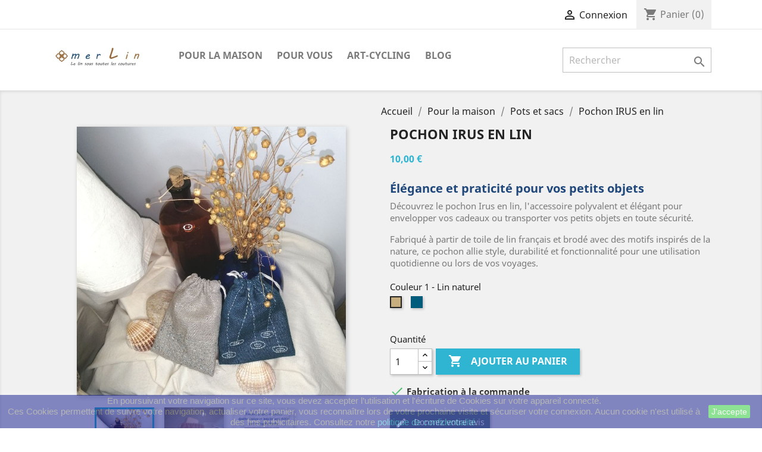

--- FILE ---
content_type: text/html; charset=utf-8
request_url: https://atelier-merlin.fr/pots-et-sacs/91-pochon-irus-en-lin.html
body_size: 19784
content:
<!-- begin catalog/product.tpl -->
<!doctype html>
<html lang="fr">

  <head>
    
      
  <meta charset="utf-8">


  <meta http-equiv="x-ua-compatible" content="ie=edge">



  <link rel="canonical" href="https://atelier-merlin.fr/pots-et-sacs/91-pochon-irus-en-lin.html">

  <title>Pochon en lin brodé IRUS | FABRICATION FRANCAISE</title>
  <meta name="description" content="Pochons en toile de lin brodée pour envelopper, protéger ou transporter, fermeture par double liens coulissants. Sac à savon, sac à bijoux... Lin tissé en France">
  <meta name="keywords" content="">
      
                  <link rel="alternate" href="https://atelier-merlin.fr/pots-et-sacs/91-pochon-irus-en-lin.html" hreflang="fr">
        



  <meta name="viewport" content="width=device-width, initial-scale=1">



  <link rel="icon" type="image/vnd.microsoft.icon" href="/img/favicon.ico?1713272561">
  <link rel="shortcut icon" type="image/x-icon" href="/img/favicon.ico?1713272561">



    <link rel="stylesheet" href="https://atelier-merlin.fr/themes/classic/assets/cache/theme-768cb581.css" type="text/css" media="all">




  

  <script type="text/javascript">
        var MONDIALRELAY_ADDRESS_OPC = false;
        var MONDIALRELAY_AJAX_CHECKOUT_URL = "https:\/\/atelier-merlin.fr\/module\/mondialrelay\/ajaxCheckout";
        var MONDIALRELAY_CARRIER_METHODS = [];
        var MONDIALRELAY_COUNTRY_ISO = "";
        var MONDIALRELAY_DISPLAY_MAP = "1";
        var MONDIALRELAY_ENSEIGNE = "CC225IPH";
        var MONDIALRELAY_LANG_ISO = "fr-FR";
        var MONDIALRELAY_NATIVE_RELAY_CARRIERS_IDS = [];
        var MONDIALRELAY_NO_SELECTION_ERROR = "Veuillez s\u00e9lectionner un Point Relais.";
        var MONDIALRELAY_POSTCODE = "";
        var MONDIALRELAY_SAVE_RELAY_ERROR = "Une erreur inconnue s'est produite; votre Point Relais s\u00e9lectionn\u00e9 n'a pas pu \u00eatre enregistr\u00e9.";
        var MONDIALRELAY_SELECTED_RELAY_IDENTIFIER = null;
        var MONDIALRELAY_SELECTED_RELAY_INFOS = [];
        var prestashop = {"cart":{"products":[],"totals":{"total":{"type":"total","label":"Total","amount":0,"value":"0,00\u00a0\u20ac"},"total_including_tax":{"type":"total","label":"Total TTC","amount":0,"value":"0,00\u00a0\u20ac"},"total_excluding_tax":{"type":"total","label":"Total HT :","amount":0,"value":"0,00\u00a0\u20ac"}},"subtotals":{"products":{"type":"products","label":"Sous-total","amount":0,"value":"0,00\u00a0\u20ac"},"discounts":null,"shipping":{"type":"shipping","label":"Livraison","amount":0,"value":"gratuit"},"tax":null},"products_count":0,"summary_string":"0 articles","vouchers":{"allowed":1,"added":[]},"discounts":[],"minimalPurchase":1,"minimalPurchaseRequired":"Un montant total minimum de 1,00\u00a0\u20acs HT est requis pour valider votre commande. Le montant actuel de votre commande est de 0,00\u00a0\u20ac HT."},"currency":{"name":"Euro","iso_code":"EUR","iso_code_num":"978","sign":"\u20ac"},"customer":{"lastname":null,"firstname":null,"email":null,"birthday":null,"newsletter":null,"newsletter_date_add":null,"optin":null,"website":null,"company":null,"siret":null,"ape":null,"is_logged":false,"gender":{"type":null,"name":null},"addresses":[]},"language":{"name":"Fran\u00e7ais (French)","iso_code":"fr","locale":"fr-FR","language_code":"fr","is_rtl":"0","date_format_lite":"d\/m\/Y","date_format_full":"d\/m\/Y H:i:s","id":1},"page":{"title":"","canonical":null,"meta":{"title":"Pochon en lin brod\u00e9 IRUS | FABRICATION FRANCAISE","description":"Pochons en toile de lin brod\u00e9e pour envelopper, prot\u00e9ger ou transporter, fermeture par double liens coulissants. Sac \u00e0 savon, sac \u00e0 bijoux... Lin tiss\u00e9 en France","keywords":"","robots":"index"},"page_name":"product","body_classes":{"lang-fr":true,"lang-rtl":false,"country-FR":true,"currency-EUR":true,"layout-full-width":true,"page-product":true,"tax-display-disabled":true,"product-id-91":true,"product-Pochon IRUS en lin":true,"product-id-category-16":true,"product-id-manufacturer-3":true,"product-id-supplier-0":true,"product-available-for-order":true},"admin_notifications":[]},"shop":{"name":"ATELIER MERLIN","logo":"\/img\/prestashop-logo-1713272561.jpg","stores_icon":"\/img\/logo_stores.png","favicon":"\/img\/favicon.ico"},"urls":{"base_url":"https:\/\/atelier-merlin.fr\/","current_url":"https:\/\/atelier-merlin.fr\/pots-et-sacs\/91-pochon-irus-en-lin.html","shop_domain_url":"https:\/\/atelier-merlin.fr","img_ps_url":"https:\/\/atelier-merlin.fr\/img\/","img_cat_url":"https:\/\/atelier-merlin.fr\/img\/c\/","img_lang_url":"https:\/\/atelier-merlin.fr\/img\/l\/","img_prod_url":"https:\/\/atelier-merlin.fr\/img\/p\/","img_manu_url":"https:\/\/atelier-merlin.fr\/img\/m\/","img_sup_url":"https:\/\/atelier-merlin.fr\/img\/su\/","img_ship_url":"https:\/\/atelier-merlin.fr\/img\/s\/","img_store_url":"https:\/\/atelier-merlin.fr\/img\/st\/","img_col_url":"https:\/\/atelier-merlin.fr\/img\/co\/","img_url":"https:\/\/atelier-merlin.fr\/themes\/classic\/assets\/img\/","css_url":"https:\/\/atelier-merlin.fr\/themes\/classic\/assets\/css\/","js_url":"https:\/\/atelier-merlin.fr\/themes\/classic\/assets\/js\/","pic_url":"https:\/\/atelier-merlin.fr\/upload\/","pages":{"address":"https:\/\/atelier-merlin.fr\/adresse","addresses":"https:\/\/atelier-merlin.fr\/adresses","authentication":"https:\/\/atelier-merlin.fr\/connexion","cart":"https:\/\/atelier-merlin.fr\/panier","category":"https:\/\/atelier-merlin.fr\/index.php?controller=category","cms":"https:\/\/atelier-merlin.fr\/index.php?controller=cms","contact":"https:\/\/atelier-merlin.fr\/nous-contacter","discount":"https:\/\/atelier-merlin.fr\/reduction","guest_tracking":"https:\/\/atelier-merlin.fr\/suivi-commande-invite","history":"https:\/\/atelier-merlin.fr\/historique-commandes","identity":"https:\/\/atelier-merlin.fr\/identite","index":"https:\/\/atelier-merlin.fr\/","my_account":"https:\/\/atelier-merlin.fr\/mon-compte","order_confirmation":"https:\/\/atelier-merlin.fr\/confirmation-commande","order_detail":"https:\/\/atelier-merlin.fr\/index.php?controller=order-detail","order_follow":"https:\/\/atelier-merlin.fr\/suivi-commande","order":"https:\/\/atelier-merlin.fr\/commande","order_return":"https:\/\/atelier-merlin.fr\/index.php?controller=order-return","order_slip":"https:\/\/atelier-merlin.fr\/avoirs","pagenotfound":"https:\/\/atelier-merlin.fr\/page-introuvable","password":"https:\/\/atelier-merlin.fr\/recuperation-mot-de-passe","pdf_invoice":"https:\/\/atelier-merlin.fr\/index.php?controller=pdf-invoice","pdf_order_return":"https:\/\/atelier-merlin.fr\/index.php?controller=pdf-order-return","pdf_order_slip":"https:\/\/atelier-merlin.fr\/index.php?controller=pdf-order-slip","prices_drop":"https:\/\/atelier-merlin.fr\/promotions","product":"https:\/\/atelier-merlin.fr\/index.php?controller=product","search":"https:\/\/atelier-merlin.fr\/recherche","sitemap":"https:\/\/atelier-merlin.fr\/plan-du-site","stores":"https:\/\/atelier-merlin.fr\/magasins","supplier":"https:\/\/atelier-merlin.fr\/fournisseur","register":"https:\/\/atelier-merlin.fr\/connexion?create_account=1","order_login":"https:\/\/atelier-merlin.fr\/commande?login=1"},"alternative_langs":{"fr":"https:\/\/atelier-merlin.fr\/pots-et-sacs\/91-pochon-irus-en-lin.html"},"theme_assets":"\/themes\/classic\/assets\/","actions":{"logout":"https:\/\/atelier-merlin.fr\/?mylogout="},"no_picture_image":{"bySize":{"small_default":{"url":"https:\/\/atelier-merlin.fr\/img\/p\/fr-default-small_default.jpg","width":98,"height":98},"cart_default":{"url":"https:\/\/atelier-merlin.fr\/img\/p\/fr-default-cart_default.jpg","width":125,"height":125},"home_default":{"url":"https:\/\/atelier-merlin.fr\/img\/p\/fr-default-home_default.jpg","width":250,"height":250},"medium_default":{"url":"https:\/\/atelier-merlin.fr\/img\/p\/fr-default-medium_default.jpg","width":452,"height":452},"large_default":{"url":"https:\/\/atelier-merlin.fr\/img\/p\/fr-default-large_default.jpg","width":800,"height":800}},"small":{"url":"https:\/\/atelier-merlin.fr\/img\/p\/fr-default-small_default.jpg","width":98,"height":98},"medium":{"url":"https:\/\/atelier-merlin.fr\/img\/p\/fr-default-home_default.jpg","width":250,"height":250},"large":{"url":"https:\/\/atelier-merlin.fr\/img\/p\/fr-default-large_default.jpg","width":800,"height":800},"legend":""}},"configuration":{"display_taxes_label":false,"display_prices_tax_incl":true,"is_catalog":false,"show_prices":true,"opt_in":{"partner":false},"quantity_discount":{"type":"price","label":"Prix"},"voucher_enabled":1,"return_enabled":1},"field_required":[],"breadcrumb":{"links":[{"title":"Accueil","url":"https:\/\/atelier-merlin.fr\/"},{"title":"Pour la maison","url":"https:\/\/atelier-merlin.fr\/10-pour-la-maison"},{"title":"Pots et sacs","url":"https:\/\/atelier-merlin.fr\/16-pots-et-sacs"},{"title":"Pochon IRUS en lin","url":"https:\/\/atelier-merlin.fr\/pots-et-sacs\/91-pochon-irus-en-lin.html"}],"count":4},"link":{"protocol_link":"https:\/\/","protocol_content":"https:\/\/"},"time":1768825562,"static_token":"fba0edaf17b8e6c3e40ac29f819d1624","token":"8d48001f06b8a03a2704dee7aa576fac"};
        var psr_icon_color = "#BC8F37";
        var stcolorname = {"tpl":" - <span class=\"st_color_name\">***<\/span>","lable_selector":".control-label","color_selector":".product-variants .input-color","attr_selector":".product-variants-item"};
      </script>



  
<!-- begin module:stcolorname/views/templates/hook/header.tpl -->
<!-- begin /home/atelijh/www/modules/stcolorname/views/templates/hook/header.tpl --><style>
    .st_color_name{font-size:15px;}
</style>
<!-- end /home/atelijh/www/modules/stcolorname/views/templates/hook/header.tpl -->
<!-- end module:stcolorname/views/templates/hook/header.tpl -->




    
  <meta property="og:type" content="product">
  <meta property="og:url" content="https://atelier-merlin.fr/pots-et-sacs/91-pochon-irus-en-lin.html">
  <meta property="og:title" content="Pochon en lin brodé IRUS | FABRICATION FRANCAISE">
  <meta property="og:site_name" content="ATELIER MERLIN">
  <meta property="og:description" content="Pochons en toile de lin brodée pour envelopper, protéger ou transporter, fermeture par double liens coulissants. Sac à savon, sac à bijoux... Lin tissé en France">
  <meta property="og:image" content="https://atelier-merlin.fr/543-large_default/pochon-irus-en-lin.jpg">
      <meta property="product:pretax_price:amount" content="10">
    <meta property="product:pretax_price:currency" content="EUR">
    <meta property="product:price:amount" content="10">
    <meta property="product:price:currency" content="EUR">
      <meta property="product:weight:value" content="0.020000">
  <meta property="product:weight:units" content="kg">
  
  </head>

  <body id="product" class="lang-fr country-fr currency-eur layout-full-width page-product tax-display-disabled product-id-91 product-pochon-irus-en-lin product-id-category-16 product-id-manufacturer-3 product-id-supplier-0 product-available-for-order">

    
      
    

    <main>
      
              

      <header id="header">
        
          
  <div class="header-banner">
    
  </div>



  <nav class="header-nav">
    <div class="container">
      <div class="row">
        <div class="hidden-sm-down">
          <div class="col-md-5 col-xs-12">
            
          </div>
          <div class="col-md-7 right-nav">
              
<!-- begin module:ps_linklist/views/templates/hook/linkblock.tpl -->
<!-- begin /home/atelijh/www/themes/classic/modules/ps_linklist/views/templates/hook/linkblock.tpl --><div class="col-md-6 links">
  <div class="row">
    </div>
</div>
<!-- end /home/atelijh/www/themes/classic/modules/ps_linklist/views/templates/hook/linkblock.tpl -->
<!-- end module:ps_linklist/views/templates/hook/linkblock.tpl -->

<!-- begin module:ps_customersignin/ps_customersignin.tpl -->
<!-- begin /home/atelijh/www/themes/classic/modules/ps_customersignin/ps_customersignin.tpl --><div id="_desktop_user_info">
  <div class="user-info">
          <a
        href="https://atelier-merlin.fr/mon-compte"
        title="Identifiez-vous"
        rel="nofollow"
      >
        <i class="material-icons">&#xE7FF;</i>
        <span class="hidden-sm-down">Connexion</span>
      </a>
      </div>
</div>
<!-- end /home/atelijh/www/themes/classic/modules/ps_customersignin/ps_customersignin.tpl -->
<!-- end module:ps_customersignin/ps_customersignin.tpl -->

<!-- begin module:ps_shoppingcart/ps_shoppingcart.tpl -->
<!-- begin /home/atelijh/www/themes/classic/modules/ps_shoppingcart/ps_shoppingcart.tpl --><div id="_desktop_cart">
  <div class="blockcart cart-preview inactive" data-refresh-url="//atelier-merlin.fr/module/ps_shoppingcart/ajax">
    <div class="header">
              <i class="material-icons shopping-cart">shopping_cart</i>
        <span class="hidden-sm-down">Panier</span>
        <span class="cart-products-count">(0)</span>
          </div>
  </div>
</div>
<!-- end /home/atelijh/www/themes/classic/modules/ps_shoppingcart/ps_shoppingcart.tpl -->
<!-- end module:ps_shoppingcart/ps_shoppingcart.tpl -->

          </div>
        </div>
        <div class="hidden-md-up text-sm-center mobile">
          <div class="float-xs-left" id="menu-icon">
            <i class="material-icons d-inline">&#xE5D2;</i>
          </div>
          <div class="float-xs-right" id="_mobile_cart"></div>
          <div class="float-xs-right" id="_mobile_user_info"></div>
          <div class="top-logo" id="_mobile_logo"></div>
          <div class="clearfix"></div>
        </div>
      </div>
    </div>
  </nav>



  <div class="header-top">
    <div class="container">
       <div class="row">
        <div class="col-md-2 hidden-sm-down" id="_desktop_logo">
                            <a href="https://atelier-merlin.fr/">
                  <img class="logo img-responsive" src="/img/prestashop-logo-1713272561.jpg" alt="ATELIER MERLIN">
                </a>
                    </div>
        <div class="col-md-10 col-sm-12 position-static">
          
<!-- begin module:ps_mainmenu/ps_mainmenu.tpl -->
<!-- begin /home/atelijh/www/themes/classic/modules/ps_mainmenu/ps_mainmenu.tpl -->

<div class="menu js-top-menu position-static hidden-sm-down" id="_desktop_top_menu">
    
          <ul class="top-menu" id="top-menu" data-depth="0">
                    <li class="category" id="category-10">
                          <a
                class="dropdown-item"
                href="https://atelier-merlin.fr/10-pour-la-maison" data-depth="0"
                              >
                                                                      <span class="float-xs-right hidden-md-up">
                    <span data-target="#top_sub_menu_84048" data-toggle="collapse" class="navbar-toggler collapse-icons">
                      <i class="material-icons add">&#xE313;</i>
                      <i class="material-icons remove">&#xE316;</i>
                    </span>
                  </span>
                                Pour la maison
              </a>
                            <div  class="popover sub-menu js-sub-menu collapse" id="top_sub_menu_84048">
                
          <ul class="top-menu"  data-depth="1">
                    <li class="category" id="category-11">
                          <a
                class="dropdown-item dropdown-submenu"
                href="https://atelier-merlin.fr/11-linge-de-lit" data-depth="1"
                              >
                                Linge de lit
              </a>
                          </li>
                    <li class="category" id="category-12">
                          <a
                class="dropdown-item dropdown-submenu"
                href="https://atelier-merlin.fr/12-linge-de-table" data-depth="1"
                              >
                                Linge de table
              </a>
                          </li>
                    <li class="category" id="category-13">
                          <a
                class="dropdown-item dropdown-submenu"
                href="https://atelier-merlin.fr/13-pour-la-cuisine" data-depth="1"
                              >
                                Pour la cuisine
              </a>
                          </li>
                    <li class="category" id="category-21">
                          <a
                class="dropdown-item dropdown-submenu"
                href="https://atelier-merlin.fr/21-le-bain" data-depth="1"
                              >
                                Le bain
              </a>
                          </li>
                    <li class="category" id="category-16">
                          <a
                class="dropdown-item dropdown-submenu"
                href="https://atelier-merlin.fr/16-pots-et-sacs" data-depth="1"
                              >
                                Pots et sacs
              </a>
                          </li>
                    <li class="category" id="category-19">
                          <a
                class="dropdown-item dropdown-submenu"
                href="https://atelier-merlin.fr/19-coussins" data-depth="1"
                              >
                                Coussins
              </a>
                          </li>
                    <li class="category" id="category-17">
                          <a
                class="dropdown-item dropdown-submenu"
                href="https://atelier-merlin.fr/17-decoration" data-depth="1"
                              >
                                Décoration
              </a>
                          </li>
              </ul>
    
              </div>
                          </li>
                    <li class="category" id="category-3">
                          <a
                class="dropdown-item"
                href="https://atelier-merlin.fr/3-pour-vous" data-depth="0"
                              >
                                                                      <span class="float-xs-right hidden-md-up">
                    <span data-target="#top_sub_menu_78945" data-toggle="collapse" class="navbar-toggler collapse-icons">
                      <i class="material-icons add">&#xE313;</i>
                      <i class="material-icons remove">&#xE316;</i>
                    </span>
                  </span>
                                Pour VOUS
              </a>
                            <div  class="popover sub-menu js-sub-menu collapse" id="top_sub_menu_78945">
                
          <ul class="top-menu"  data-depth="1">
                    <li class="category" id="category-5">
                          <a
                class="dropdown-item dropdown-submenu"
                href="https://atelier-merlin.fr/5-vetements-femmes" data-depth="1"
                              >
                                Vêtements Femmes
              </a>
                          </li>
                    <li class="category" id="category-4">
                          <a
                class="dropdown-item dropdown-submenu"
                href="https://atelier-merlin.fr/4-vetements-hommes" data-depth="1"
                              >
                                Vêtements Hommes
              </a>
                          </li>
                    <li class="category" id="category-18">
                          <a
                class="dropdown-item dropdown-submenu"
                href="https://atelier-merlin.fr/18-accessoires" data-depth="1"
                              >
                                Accessoires
              </a>
                          </li>
              </ul>
    
              </div>
                          </li>
                    <li class="category" id="category-20">
                          <a
                class="dropdown-item"
                href="https://atelier-merlin.fr/20-art-cycling" data-depth="0"
                              >
                                                                      <span class="float-xs-right hidden-md-up">
                    <span data-target="#top_sub_menu_85022" data-toggle="collapse" class="navbar-toggler collapse-icons">
                      <i class="material-icons add">&#xE313;</i>
                      <i class="material-icons remove">&#xE316;</i>
                    </span>
                  </span>
                                Art-Cycling
              </a>
                            <div  class="popover sub-menu js-sub-menu collapse" id="top_sub_menu_85022">
                
          <ul class="top-menu"  data-depth="1">
                    <li class="category" id="category-23">
                          <a
                class="dropdown-item dropdown-submenu"
                href="https://atelier-merlin.fr/23-mes-creations" data-depth="1"
                              >
                                Mes créations
              </a>
                          </li>
                    <li class="category" id="category-22">
                          <a
                class="dropdown-item dropdown-submenu"
                href="https://atelier-merlin.fr/22-ateliers-creatifs" data-depth="1"
                              >
                                Ateliers créatifs
              </a>
                          </li>
              </ul>
    
              </div>
                          </li>
                    <li class="link" id="lnk-blog">
                          <a
                class="dropdown-item"
                href="https://atelier-merlin.fr/blog" data-depth="0"
                 target="_blank"               >
                                BLOG
              </a>
                          </li>
              </ul>
    
    <div class="clearfix"></div>
</div>
<!-- end /home/atelijh/www/themes/classic/modules/ps_mainmenu/ps_mainmenu.tpl -->
<!-- end module:ps_mainmenu/ps_mainmenu.tpl -->

<!-- begin module:ps_searchbar/ps_searchbar.tpl -->
<!-- begin /home/atelijh/www/themes/classic/modules/ps_searchbar/ps_searchbar.tpl --><!-- Block search module TOP -->
<div id="search_widget" class="search-widget" data-search-controller-url="//atelier-merlin.fr/recherche">
	<form method="get" action="//atelier-merlin.fr/recherche">
		<input type="hidden" name="controller" value="search">
		<input type="text" name="s" value="" placeholder="Rechercher" aria-label="Rechercher">
		<button type="submit">
			<i class="material-icons search">&#xE8B6;</i>
      <span class="hidden-xl-down">Rechercher</span>
		</button>
	</form>
</div>
<!-- /Block search module TOP -->
<!-- end /home/atelijh/www/themes/classic/modules/ps_searchbar/ps_searchbar.tpl -->
<!-- end module:ps_searchbar/ps_searchbar.tpl -->

<!-- begin module:ps_linklist/views/templates/hook/linkblock.tpl -->
<!-- begin /home/atelijh/www/themes/classic/modules/ps_linklist/views/templates/hook/linkblock.tpl --><div class="col-md-6 links">
  <div class="row">
    </div>
</div>
<!-- end /home/atelijh/www/themes/classic/modules/ps_linklist/views/templates/hook/linkblock.tpl -->
<!-- end module:ps_linklist/views/templates/hook/linkblock.tpl -->

          <div class="clearfix"></div>
        </div>
      </div>
      <div id="mobile_top_menu_wrapper" class="row hidden-md-up" style="display:none;">
        <div class="js-top-menu mobile" id="_mobile_top_menu"></div>
        <div class="js-top-menu-bottom">
          <div id="_mobile_currency_selector"></div>
          <div id="_mobile_language_selector"></div>
          <div id="_mobile_contact_link"></div>
        </div>
      </div>
    </div>
  </div>
  

        
      </header>

      
        
<aside id="notifications">
  <div class="container">
    
    
    
      </div>
</aside>
      

      <section id="wrapper">
        
<!-- begin module:ps_linklist/views/templates/hook/linkblock.tpl -->
<!-- begin /home/atelijh/www/themes/classic/modules/ps_linklist/views/templates/hook/linkblock.tpl --><div class="col-md-6 links">
  <div class="row">
    </div>
</div>
<!-- end /home/atelijh/www/themes/classic/modules/ps_linklist/views/templates/hook/linkblock.tpl -->
<!-- end module:ps_linklist/views/templates/hook/linkblock.tpl -->

        <div class="container">
          
            <nav data-depth="4" class="breadcrumb hidden-sm-down">
  <ol itemscope itemtype="http://schema.org/BreadcrumbList">
    
              
          <li itemprop="itemListElement" itemscope itemtype="http://schema.org/ListItem">
            <a itemprop="item" href="https://atelier-merlin.fr/">
              <span itemprop="name">Accueil</span>
            </a>
            <meta itemprop="position" content="1">
          </li>
        
              
          <li itemprop="itemListElement" itemscope itemtype="http://schema.org/ListItem">
            <a itemprop="item" href="https://atelier-merlin.fr/10-pour-la-maison">
              <span itemprop="name">Pour la maison</span>
            </a>
            <meta itemprop="position" content="2">
          </li>
        
              
          <li itemprop="itemListElement" itemscope itemtype="http://schema.org/ListItem">
            <a itemprop="item" href="https://atelier-merlin.fr/16-pots-et-sacs">
              <span itemprop="name">Pots et sacs</span>
            </a>
            <meta itemprop="position" content="3">
          </li>
        
              
          <li itemprop="itemListElement" itemscope itemtype="http://schema.org/ListItem">
            <a itemprop="item" href="https://atelier-merlin.fr/pots-et-sacs/91-pochon-irus-en-lin.html">
              <span itemprop="name">Pochon IRUS en lin</span>
            </a>
            <meta itemprop="position" content="4">
          </li>
        
          
  </ol>
</nav>
          

          

          
  <div id="content-wrapper">
    
    

  <section id="main" itemscope itemtype="https://schema.org/Product">
    <meta itemprop="url" content="https://atelier-merlin.fr/pots-et-sacs/91-1427-pochon-irus-en-lin.html#/79-couleur_1-lin_naturel">

    <div class="row product-container">
      <div class="col-md-6">
        
          <section class="page-content" id="content">
            
              <!-- @todo: use include file='catalog/_partials/product-flags.tpl'} -->
              
                <ul class="product-flags">
                                  </ul>
              

              
                <div class="images-container">
  
    <div class="product-cover">
              <img class="js-qv-product-cover" src="https://atelier-merlin.fr/543-large_default/pochon-irus-en-lin.jpg" alt="pochon en lin brodé" title="pochon en lin brodé" style="width:100%;" itemprop="image">
        <div class="layer hidden-sm-down" data-toggle="modal" data-target="#product-modal">
          <i class="material-icons zoom-in">&#xE8FF;</i>
        </div>
          </div>
  

  
    <div class="js-qv-mask mask">
      <ul class="product-images js-qv-product-images">
                  <li class="thumb-container">
            <img
              class="thumb js-thumb  selected "
              data-image-medium-src="https://atelier-merlin.fr/543-medium_default/pochon-irus-en-lin.jpg"
              data-image-large-src="https://atelier-merlin.fr/543-large_default/pochon-irus-en-lin.jpg"
              src="https://atelier-merlin.fr/543-home_default/pochon-irus-en-lin.jpg"
              alt="pochon en lin brodé"
              title="pochon en lin brodé"
              width="100"
              itemprop="image"
            >
          </li>
                  <li class="thumb-container">
            <img
              class="thumb js-thumb "
              data-image-medium-src="https://atelier-merlin.fr/554-medium_default/pochon-irus-en-lin.jpg"
              data-image-large-src="https://atelier-merlin.fr/554-large_default/pochon-irus-en-lin.jpg"
              src="https://atelier-merlin.fr/554-home_default/pochon-irus-en-lin.jpg"
              alt="Pochon en lin couleur naturel brodé vague"
              title="Pochon en lin couleur naturel brodé vague"
              width="100"
              itemprop="image"
            >
          </li>
                  <li class="thumb-container">
            <img
              class="thumb js-thumb "
              data-image-medium-src="https://atelier-merlin.fr/542-medium_default/pochon-irus-en-lin.jpg"
              data-image-large-src="https://atelier-merlin.fr/542-large_default/pochon-irus-en-lin.jpg"
              src="https://atelier-merlin.fr/542-home_default/pochon-irus-en-lin.jpg"
              alt=""
              title=""
              width="100"
              itemprop="image"
            >
          </li>
              </ul>
    </div>
  
</div>

              
              <div class="scroll-box-arrows">
                <i class="material-icons left">&#xE314;</i>
                <i class="material-icons right">&#xE315;</i>
              </div>

            
          </section>
        
        </div>
        <div class="col-md-6">
          
            
              <h1 class="h1" itemprop="name">Pochon IRUS en lin</h1>
            
          
          
              <div class="product-prices">
    
          

    
      <div
        class="product-price h5 "
        itemprop="offers"
        itemscope
        itemtype="https://schema.org/Offer"
      >
        <link itemprop="availability" href="https://schema.org/PreOrder"/>
        <meta itemprop="priceCurrency" content="EUR">

        <div class="current-price">
          <span itemprop="price" content="10">10,00 €</span>

                  </div>

        
                  
      </div>
    

    
          

    
          

    
          

    

    <div class="tax-shipping-delivery-label">
            
      
          </div>
  </div>
          

          <div class="product-information">
            
              <div id="product-description-short-91" itemprop="description"><h2><span style="color:#21487b;">Élégance et praticité pour vos petits objets</span></h2>
<p>Découvrez le pochon Irus en lin, l'accessoire polyvalent et élégant pour envelopper vos cadeaux ou transporter vos petits objets en toute sécurité.</p>
<p>Fabriqué à partir de toile de lin français et brodé avec des motifs inspirés de la nature, ce pochon allie style, durabilité et fonctionnalité pour une utilisation quotidienne ou lors de vos voyages.</p></div>
            

            
            <div class="product-actions">
              
                <form action="https://atelier-merlin.fr/panier" method="post" id="add-to-cart-or-refresh">
                  <input type="hidden" name="token" value="fba0edaf17b8e6c3e40ac29f819d1624">
                  <input type="hidden" name="id_product" value="91" id="product_page_product_id">
                  <input type="hidden" name="id_customization" value="0" id="product_customization_id">

                  
                    <div class="product-variants">
          <div class="clearfix product-variants-item">
      <span class="control-label">Couleur 1</span>
              <ul id="group_8">
                      <li class="float-xs-left input-container">
              <label>
                <input class="input-color" type="radio" data-product-attribute="8" name="group[8]" value="79" checked="checked">
                <span
                  class="color" style="background-color: #c8ad7f"                                   ><span class="sr-only">Lin naturel</span></span>
              </label>
            </li>
                      <li class="float-xs-left input-container">
              <label>
                <input class="input-color" type="radio" data-product-attribute="8" name="group[8]" value="83">
                <span
                  class="color" style="background-color: #005c7c"                                   ><span class="sr-only">Bleu canard</span></span>
              </label>
            </li>
                  </ul>
          </div>
      </div>
                  

                  
                                      

                  
                    <section class="product-discounts">
  </section>
                  

                  
                    <div class="product-add-to-cart">
      <span class="control-label">Quantité</span>

    
      <div class="product-quantity clearfix">
        <div class="qty">
          <input
            type="number"
            name="qty"
            id="quantity_wanted"
            value="1"
            class="input-group"
            min="1"
            aria-label="Quantité"
          >
        </div>

        <div class="add">
          <button
            class="btn btn-primary add-to-cart"
            data-button-action="add-to-cart"
            type="submit"
                      >
            <i class="material-icons shopping-cart">&#xE547;</i>
            Ajouter au panier
          </button>
        </div>

        
      </div>
    

    
      <span id="product-availability">
                              <i class="material-icons rtl-no-flip product-available">&#xE5CA;</i>
                    Fabrication à la commande
              </span>
    

    
      <p class="product-minimal-quantity">
              </p>
    
  </div>
                  

                  
                    <div class="product-additional-info">
  
<!-- begin module:productcomments/views/templates/hook/product-additional-info.tpl -->
<!-- begin /home/atelijh/www/modules/productcomments/views/templates/hook/product-additional-info.tpl -->
<div class="product-comments-additional-info">
            <button class="btn btn-comment post-product-comment">
        <i class="material-icons edit" data-icon="edit"></i>
        Donnez votre avis
      </button>
      </div>
<!-- end /home/atelijh/www/modules/productcomments/views/templates/hook/product-additional-info.tpl -->
<!-- end module:productcomments/views/templates/hook/product-additional-info.tpl -->

<!-- begin module:ps_sharebuttons/views/templates/hook/ps_sharebuttons.tpl -->
<!-- begin /home/atelijh/www/themes/classic/modules/ps_sharebuttons/views/templates/hook/ps_sharebuttons.tpl -->

      <div class="social-sharing">
      <span>Partager</span>
      <ul>
                  <li class="facebook icon-gray"><a href="https://www.facebook.com/sharer.php?u=https%3A%2F%2Fatelier-merlin.fr%2Fpots-et-sacs%2F91-pochon-irus-en-lin.html" class="text-hide" title="Partager" target="_blank">Partager</a></li>
                  <li class="twitter icon-gray"><a href="https://twitter.com/intent/tweet?text=Pochon+IRUS+en+lin https%3A%2F%2Fatelier-merlin.fr%2Fpots-et-sacs%2F91-pochon-irus-en-lin.html" class="text-hide" title="Tweet" target="_blank">Tweet</a></li>
                  <li class="pinterest icon-gray"><a href="https://www.pinterest.com/pin/create/button/?url=https%3A%2F%2Fatelier-merlin.fr%2Fpots-et-sacs%2F91-pochon-irus-en-lin.html/&amp;media=https%3A%2F%2Fatelier-merlin.fr%2F543%2Fpochon-irus-en-lin.jpg&amp;description=Pochon+IRUS+en+lin" class="text-hide" title="Pinterest" target="_blank">Pinterest</a></li>
              </ul>
    </div>
  
<!-- end /home/atelijh/www/themes/classic/modules/ps_sharebuttons/views/templates/hook/ps_sharebuttons.tpl -->
<!-- end module:ps_sharebuttons/views/templates/hook/ps_sharebuttons.tpl -->

</div>
                  

                                    
                </form>
              

            </div>

            
              
<!-- begin modules/blockreassurance/views/templates/hook/displayBlockProduct.tpl -->
<div class="blockreassurance_product">
            <div style="cursor:pointer;" onclick="window.open('https://atelier-merlin.fr/content/11-mes-engagements')">
            <span class="item-product">
                                                        <img class="svg invisible" src="/modules/blockreassurance/views/img//reassurance/pack3/location.svg">
                                    &nbsp;
            </span>
                          <span class="block-title" style="color:#0E4A5C;">Fabrication en Bretagne</span>
              <p style="color:#0E4A5C;">avec des tissus en LIN cultivé et tissé en France</p>
                    </div>
            <div style="cursor:pointer;" onclick="window.open('https://atelier-merlin.fr/content/7-conditions-generales-de-vente')">
            <span class="item-product">
                                                        <img class="svg invisible" src="/modules/blockreassurance/views/img//reassurance/pack2/security.svg">
                                    &nbsp;
            </span>
                          <span class="block-title" style="color:#0E4A5C;">Paiement sécurisé</span>
              <p style="color:#0E4A5C;">par Carte Bancaire ou Virement</p>
                    </div>
            <div style="cursor:pointer;" onclick="window.open('https://atelier-merlin.fr/content/7-conditions-generales-de-vente')">
            <span class="item-product">
                                                        <img class="svg invisible" src="/modules/blockreassurance/views/img//reassurance/pack3/carrier.svg">
                                    &nbsp;
            </span>
                          <span class="block-title" style="color:#0E4A5C;">Livraison sous 3 à 5 jours (ouvrés)</span>
              <p style="color:#0E4A5C;">Gratuite en Point Relais dès 60€ d'achats</p>
                    </div>
            <div style="cursor:pointer;" onclick="window.open('https://atelier-merlin.fr/nous-contacter')">
            <span class="item-product">
                                                        <img class="svg invisible" src="/modules/blockreassurance/views/img//reassurance/pack2/support.svg">
                                    &nbsp;
            </span>
                          <span class="block-title" style="color:#0E4A5C;">Une question? Une demande particulière?</span>
              <p style="color:#0E4A5C;">Contactez-moi</p>
                    </div>
            <div style="cursor:pointer;" onclick="window.open('https://cutt.ly/X5kY9uf')">
            <span class="item-product">
                                                        <img src="/modules/blockreassurance/views/img/img_perso/logo Merlin m&#039;enchante.jpg">
                                    &nbsp;
            </span>
                          <span class="block-title" style="color:#0E4A5C;">Cliquez pour vous inscrire à MerLin m&#039;enchante !</span>
              <p style="color:#0E4A5C;">La lettre d'information sur le lin, inspirée et inspirante.</p>
                    </div>
        <div class="clearfix"></div>
</div>

<!-- end modules/blockreassurance/views/templates/hook/displayBlockProduct.tpl -->

            

            
              <div class="tabs">
                <ul class="nav nav-tabs" role="tablist">
                                      <li class="nav-item">
                       <a
                         class="nav-link active"
                         data-toggle="tab"
                         href="#description"
                         role="tab"
                         aria-controls="description"
                          aria-selected="true">Description</a>
                    </li>
                                    <li class="nav-item">
                    <a
                      class="nav-link"
                      data-toggle="tab"
                      href="#product-details"
                      role="tab"
                      aria-controls="product-details"
                      >Détails du produit</a>
                  </li>
                                                    </ul>

                <div class="tab-content" id="tab-content">
                 <div class="tab-pane fade in active" id="description" role="tabpanel">
                   
                     <div class="product-description"><h2>Un voyage vers l'élégance et la nature</h2>
<p>Le pochon Irus en lin est inspiré par la beauté naturelle de l'île éponyme du Golfe du Morbihan.</p>
<p>Conçu pour envelopper vos cadeaux ou transporter vos petits objets avec style et praticité, ce pochon incarne l'harmonie entre l'élégance du lin français et les motifs inspirés de la nature.</p>
<p>Parfait pour emporter vos essentiels en voyage, le pochon en lin Irus vous accompagne dans toutes vos aventures avec classe et raffinement.</p>
<p></p>
<h2>Qualité et fonctionnalité réunies</h2>
<p>Fabriqué à partir de toile de lin français de qualité, le pochon Irus offre une solution élégante et pratique pour envelopper vos cadeaux ou transporter vos petits objets.</p>
<p>Les qualités naturelles d'absorption et de séchage rapide du lin en font un choix idéal pour emporter vos savons ou shampoings solides en voyage, assurant ainsi leur préservation et votre confort où que vous soyez.</p>
<p>Avec sa fermeture par double cordon coulissant, vos objets restent en sécurité tout en ajoutant une touche d'élégance à votre quotidien.</p>
<p></p>
<h2>Praticité et originalité au quotidien</h2>
<p><span style="text-decoration:underline;"><strong>Polyvalence d'utilisation</strong></span> : Les pochons en lin Irus sont parfaits pour envelopper vos cadeaux, protéger vos petits objets ou transporter vos essentiels en voyage.</p>
<p><span style="text-decoration:underline;"><strong>Qualité et durabilité</strong></span> : Fabriqués à partir de toile de lin français de qualité, ces pochons sont conçus pour durer et résister à l'épreuve du temps.</p>
<p><span style="text-decoration:underline;"><strong>Praticité en voyage</strong></span> : Grâce à leurs qualités d'absorption et de séchage rapide, les pochons en lin Irus sont idéaux pour emporter vos savons ou shampoings solides en voyage, assurant leur préservation et votre confort.</p>
<p><span style="text-decoration:underline;"><strong>Élégance naturelle</strong></span> : Brodés avec des motifs inspirés de la nature, les pochons Irus ajoutent une touche d'élégance à votre quotidien, reflétant l'harmonie entre l'homme et son environnement.</p>
<p></p>
<h2>Ajoutez une touche de nature à votre quotidien</h2>
<p>Commandez dès aujourd'hui et enveloppez vos cadeaux ou transportez vos petits objets avec style et raffinement, où que vous soyez.</p>
<p></p>
<p><em>Les couleurs peuvent légèrement varier en fonction de l'écran de votre appareil.</em></p>
<p><em>Pour voir les caractéristiques techniques (composition, dimension...) cliquer sur l'onglet "Détails du produit"</em><em></em></p></div>
                   
                 </div>

                 
                   <div class="tab-pane fade"
     id="product-details"
     data-product="{&quot;id_shop_default&quot;:&quot;1&quot;,&quot;id_manufacturer&quot;:&quot;3&quot;,&quot;id_supplier&quot;:&quot;0&quot;,&quot;reference&quot;:&quot;V00076&quot;,&quot;is_virtual&quot;:&quot;0&quot;,&quot;delivery_in_stock&quot;:&quot;&quot;,&quot;delivery_out_stock&quot;:&quot;&quot;,&quot;id_category_default&quot;:&quot;16&quot;,&quot;on_sale&quot;:&quot;0&quot;,&quot;online_only&quot;:&quot;0&quot;,&quot;ecotax&quot;:0,&quot;minimal_quantity&quot;:1,&quot;low_stock_threshold&quot;:null,&quot;low_stock_alert&quot;:&quot;0&quot;,&quot;price&quot;:&quot;10,00\u00a0\u20ac&quot;,&quot;unity&quot;:&quot;&quot;,&quot;unit_price_ratio&quot;:&quot;0.000000&quot;,&quot;additional_shipping_cost&quot;:&quot;0.00&quot;,&quot;customizable&quot;:&quot;0&quot;,&quot;text_fields&quot;:&quot;0&quot;,&quot;uploadable_files&quot;:&quot;0&quot;,&quot;redirect_type&quot;:&quot;302-category&quot;,&quot;id_type_redirected&quot;:&quot;0&quot;,&quot;available_for_order&quot;:&quot;1&quot;,&quot;available_date&quot;:null,&quot;show_condition&quot;:&quot;0&quot;,&quot;condition&quot;:&quot;new&quot;,&quot;show_price&quot;:&quot;1&quot;,&quot;indexed&quot;:&quot;1&quot;,&quot;visibility&quot;:&quot;both&quot;,&quot;cache_default_attribute&quot;:&quot;1427&quot;,&quot;advanced_stock_management&quot;:&quot;0&quot;,&quot;date_add&quot;:&quot;2022-12-05 15:32:07&quot;,&quot;date_upd&quot;:&quot;2025-12-03 10:37:50&quot;,&quot;pack_stock_type&quot;:&quot;0&quot;,&quot;meta_description&quot;:&quot;Pochons en toile de lin brod\u00e9e pour envelopper, prot\u00e9ger ou transporter, fermeture par double liens coulissants. Sac \u00e0 savon, sac \u00e0 bijoux... Lin tiss\u00e9 en France&quot;,&quot;meta_keywords&quot;:&quot;&quot;,&quot;meta_title&quot;:&quot;Pochon en lin brod\u00e9 IRUS | FABRICATION FRANCAISE&quot;,&quot;link_rewrite&quot;:&quot;pochon-irus-en-lin&quot;,&quot;name&quot;:&quot;Pochon IRUS en lin&quot;,&quot;description&quot;:&quot;&lt;h2&gt;Un voyage vers l&#039;\u00e9l\u00e9gance et la nature&lt;\/h2&gt;\n&lt;p&gt;Le pochon Irus en lin est inspir\u00e9 par la beaut\u00e9 naturelle de l&#039;\u00eele \u00e9ponyme du Golfe du Morbihan.&lt;\/p&gt;\n&lt;p&gt;Con\u00e7u pour envelopper vos cadeaux ou transporter vos petits objets avec style et praticit\u00e9, ce pochon incarne l&#039;harmonie entre l&#039;\u00e9l\u00e9gance du lin fran\u00e7ais et les motifs inspir\u00e9s de la nature.&lt;\/p&gt;\n&lt;p&gt;Parfait pour emporter vos essentiels en voyage, le pochon en lin Irus vous accompagne dans toutes vos aventures avec classe et raffinement.&lt;\/p&gt;\n&lt;p&gt;&lt;\/p&gt;\n&lt;h2&gt;Qualit\u00e9 et fonctionnalit\u00e9 r\u00e9unies&lt;\/h2&gt;\n&lt;p&gt;Fabriqu\u00e9 \u00e0 partir de toile de lin fran\u00e7ais de qualit\u00e9, le pochon Irus offre une solution \u00e9l\u00e9gante et pratique pour envelopper vos cadeaux ou transporter vos petits objets.&lt;\/p&gt;\n&lt;p&gt;Les qualit\u00e9s naturelles d&#039;absorption et de s\u00e9chage rapide du lin en font un choix id\u00e9al pour emporter vos savons ou shampoings solides en voyage, assurant ainsi leur pr\u00e9servation et votre confort o\u00f9 que vous soyez.&lt;\/p&gt;\n&lt;p&gt;Avec sa fermeture par double cordon coulissant, vos objets restent en s\u00e9curit\u00e9 tout en ajoutant une touche d&#039;\u00e9l\u00e9gance \u00e0 votre quotidien.&lt;\/p&gt;\n&lt;p&gt;&lt;\/p&gt;\n&lt;h2&gt;Praticit\u00e9 et\u00a0originalit\u00e9 au quotidien&lt;\/h2&gt;\n&lt;p&gt;&lt;span style=\&quot;text-decoration:underline;\&quot;&gt;&lt;strong&gt;Polyvalence d&#039;utilisation&lt;\/strong&gt;&lt;\/span&gt; : Les pochons en lin Irus sont parfaits pour envelopper vos cadeaux, prot\u00e9ger vos petits objets ou transporter vos essentiels en voyage.&lt;\/p&gt;\n&lt;p&gt;&lt;span style=\&quot;text-decoration:underline;\&quot;&gt;&lt;strong&gt;Qualit\u00e9 et durabilit\u00e9&lt;\/strong&gt;&lt;\/span&gt; : Fabriqu\u00e9s \u00e0 partir de toile de lin fran\u00e7ais de qualit\u00e9, ces pochons sont con\u00e7us pour durer et r\u00e9sister \u00e0 l&#039;\u00e9preuve du temps.&lt;\/p&gt;\n&lt;p&gt;&lt;span style=\&quot;text-decoration:underline;\&quot;&gt;&lt;strong&gt;Praticit\u00e9 en voyage&lt;\/strong&gt;&lt;\/span&gt; : Gr\u00e2ce \u00e0 leurs qualit\u00e9s d&#039;absorption et de s\u00e9chage rapide, les pochons en lin Irus sont id\u00e9aux pour emporter vos savons ou shampoings solides en voyage, assurant leur pr\u00e9servation et votre confort.&lt;\/p&gt;\n&lt;p&gt;&lt;span style=\&quot;text-decoration:underline;\&quot;&gt;&lt;strong&gt;\u00c9l\u00e9gance naturelle&lt;\/strong&gt;&lt;\/span&gt; : Brod\u00e9s avec des motifs inspir\u00e9s de la nature, les pochons Irus ajoutent une touche d&#039;\u00e9l\u00e9gance \u00e0 votre quotidien, refl\u00e9tant l&#039;harmonie entre l&#039;homme et son environnement.&lt;\/p&gt;\n&lt;p&gt;&lt;\/p&gt;\n&lt;h2&gt;Ajoutez une touche de nature \u00e0 votre quotidien&lt;\/h2&gt;\n&lt;p&gt;Commandez d\u00e8s aujourd&#039;hui et enveloppez vos cadeaux ou transportez vos petits objets avec style et raffinement, o\u00f9 que vous soyez.&lt;\/p&gt;\n&lt;p&gt;&lt;\/p&gt;\n&lt;p&gt;&lt;em&gt;Les couleurs peuvent l\u00e9g\u00e8rement varier en fonction de l&#039;\u00e9cran de votre appareil.&lt;\/em&gt;&lt;\/p&gt;\n&lt;p&gt;&lt;em&gt;Pour voir les\u00a0caract\u00e9ristiques techniques (composition, dimension...) cliquer sur l&#039;onglet \&quot;D\u00e9tails du produit\&quot;&lt;\/em&gt;&lt;em&gt;&lt;\/em&gt;&lt;\/p&gt;&quot;,&quot;description_short&quot;:&quot;&lt;h2&gt;&lt;span style=\&quot;color:#21487b;\&quot;&gt;\u00c9l\u00e9gance et praticit\u00e9 pour vos petits objets&lt;\/span&gt;&lt;\/h2&gt;\n&lt;p&gt;D\u00e9couvrez le pochon Irus en lin, l&#039;accessoire polyvalent et \u00e9l\u00e9gant pour envelopper vos cadeaux ou transporter vos petits objets en toute s\u00e9curit\u00e9.&lt;\/p&gt;\n&lt;p&gt;Fabriqu\u00e9 \u00e0 partir de toile de lin fran\u00e7ais et brod\u00e9 avec des motifs inspir\u00e9s de la nature, ce pochon allie style, durabilit\u00e9 et fonctionnalit\u00e9 pour une utilisation quotidienne ou lors de vos voyages.&lt;\/p&gt;&quot;,&quot;available_now&quot;:&quot;&quot;,&quot;available_later&quot;:&quot;&quot;,&quot;id&quot;:91,&quot;id_product&quot;:91,&quot;out_of_stock&quot;:2,&quot;new&quot;:0,&quot;id_product_attribute&quot;:1427,&quot;quantity_wanted&quot;:1,&quot;extraContent&quot;:[],&quot;allow_oosp&quot;:1,&quot;category&quot;:&quot;pots-et-sacs&quot;,&quot;category_name&quot;:&quot;Pots et sacs&quot;,&quot;link&quot;:&quot;https:\/\/atelier-merlin.fr\/pots-et-sacs\/91-pochon-irus-en-lin.html&quot;,&quot;attribute_price&quot;:0,&quot;price_tax_exc&quot;:10,&quot;price_without_reduction&quot;:10,&quot;reduction&quot;:0,&quot;specific_prices&quot;:[],&quot;quantity&quot;:0,&quot;quantity_all_versions&quot;:0,&quot;id_image&quot;:&quot;fr-default&quot;,&quot;features&quot;:[{&quot;name&quot;:&quot;Mati\u00e8re&quot;,&quot;value&quot;:&quot;100% Lin origine France&quot;,&quot;id_feature&quot;:&quot;1&quot;,&quot;position&quot;:&quot;0&quot;},{&quot;name&quot;:&quot;Fabrication&quot;,&quot;value&quot;:&quot;Artisanale en France (Morbihan)&quot;,&quot;id_feature&quot;:&quot;8&quot;,&quot;position&quot;:&quot;2&quot;},{&quot;name&quot;:&quot;Dimensions&quot;,&quot;value&quot;:&quot;12 x 12 cm env.&quot;,&quot;id_feature&quot;:&quot;3&quot;,&quot;position&quot;:&quot;3&quot;},{&quot;name&quot;:&quot;Entretien&quot;,&quot;value&quot;:&quot;Lavage en machine \u00e0 40\u00b0C, essorage doux&quot;,&quot;id_feature&quot;:&quot;5&quot;,&quot;position&quot;:&quot;4&quot;},{&quot;name&quot;:&quot;Entretien&quot;,&quot;value&quot;:&quot;1er lavage \u00e0 froid conseill\u00e9.&quot;,&quot;id_feature&quot;:&quot;5&quot;,&quot;position&quot;:&quot;4&quot;},{&quot;name&quot;:&quot;Entretien&quot;,&quot;value&quot;:&quot;S\u00e9chage naturel conseill\u00e9.&quot;,&quot;id_feature&quot;:&quot;5&quot;,&quot;position&quot;:&quot;4&quot;}],&quot;attachments&quot;:[],&quot;virtual&quot;:0,&quot;pack&quot;:0,&quot;packItems&quot;:[],&quot;nopackprice&quot;:0,&quot;customization_required&quot;:false,&quot;attributes&quot;:{&quot;8&quot;:{&quot;id_attribute&quot;:&quot;79&quot;,&quot;id_attribute_group&quot;:&quot;8&quot;,&quot;name&quot;:&quot;Lin naturel&quot;,&quot;group&quot;:&quot;Couleur 1&quot;,&quot;reference&quot;:&quot;V00076-N&quot;,&quot;ean13&quot;:&quot;&quot;,&quot;isbn&quot;:&quot;&quot;,&quot;upc&quot;:&quot;&quot;}},&quot;rate&quot;:0,&quot;tax_name&quot;:&quot;&quot;,&quot;ecotax_rate&quot;:0,&quot;unit_price&quot;:&quot;&quot;,&quot;customizations&quot;:{&quot;fields&quot;:[]},&quot;id_customization&quot;:0,&quot;is_customizable&quot;:false,&quot;show_quantities&quot;:false,&quot;quantity_label&quot;:&quot;Article&quot;,&quot;quantity_discounts&quot;:[],&quot;customer_group_discount&quot;:0,&quot;images&quot;:[{&quot;bySize&quot;:{&quot;small_default&quot;:{&quot;url&quot;:&quot;https:\/\/atelier-merlin.fr\/543-small_default\/pochon-irus-en-lin.jpg&quot;,&quot;width&quot;:98,&quot;height&quot;:98},&quot;cart_default&quot;:{&quot;url&quot;:&quot;https:\/\/atelier-merlin.fr\/543-cart_default\/pochon-irus-en-lin.jpg&quot;,&quot;width&quot;:125,&quot;height&quot;:125},&quot;home_default&quot;:{&quot;url&quot;:&quot;https:\/\/atelier-merlin.fr\/543-home_default\/pochon-irus-en-lin.jpg&quot;,&quot;width&quot;:250,&quot;height&quot;:250},&quot;medium_default&quot;:{&quot;url&quot;:&quot;https:\/\/atelier-merlin.fr\/543-medium_default\/pochon-irus-en-lin.jpg&quot;,&quot;width&quot;:452,&quot;height&quot;:452},&quot;large_default&quot;:{&quot;url&quot;:&quot;https:\/\/atelier-merlin.fr\/543-large_default\/pochon-irus-en-lin.jpg&quot;,&quot;width&quot;:800,&quot;height&quot;:800}},&quot;small&quot;:{&quot;url&quot;:&quot;https:\/\/atelier-merlin.fr\/543-small_default\/pochon-irus-en-lin.jpg&quot;,&quot;width&quot;:98,&quot;height&quot;:98},&quot;medium&quot;:{&quot;url&quot;:&quot;https:\/\/atelier-merlin.fr\/543-home_default\/pochon-irus-en-lin.jpg&quot;,&quot;width&quot;:250,&quot;height&quot;:250},&quot;large&quot;:{&quot;url&quot;:&quot;https:\/\/atelier-merlin.fr\/543-large_default\/pochon-irus-en-lin.jpg&quot;,&quot;width&quot;:800,&quot;height&quot;:800},&quot;legend&quot;:&quot;pochon en lin brod\u00e9&quot;,&quot;cover&quot;:&quot;1&quot;,&quot;id_image&quot;:&quot;543&quot;,&quot;position&quot;:&quot;1&quot;,&quot;associatedVariants&quot;:[&quot;1427&quot;,&quot;1428&quot;]},{&quot;bySize&quot;:{&quot;small_default&quot;:{&quot;url&quot;:&quot;https:\/\/atelier-merlin.fr\/554-small_default\/pochon-irus-en-lin.jpg&quot;,&quot;width&quot;:98,&quot;height&quot;:98},&quot;cart_default&quot;:{&quot;url&quot;:&quot;https:\/\/atelier-merlin.fr\/554-cart_default\/pochon-irus-en-lin.jpg&quot;,&quot;width&quot;:125,&quot;height&quot;:125},&quot;home_default&quot;:{&quot;url&quot;:&quot;https:\/\/atelier-merlin.fr\/554-home_default\/pochon-irus-en-lin.jpg&quot;,&quot;width&quot;:250,&quot;height&quot;:250},&quot;medium_default&quot;:{&quot;url&quot;:&quot;https:\/\/atelier-merlin.fr\/554-medium_default\/pochon-irus-en-lin.jpg&quot;,&quot;width&quot;:452,&quot;height&quot;:452},&quot;large_default&quot;:{&quot;url&quot;:&quot;https:\/\/atelier-merlin.fr\/554-large_default\/pochon-irus-en-lin.jpg&quot;,&quot;width&quot;:800,&quot;height&quot;:800}},&quot;small&quot;:{&quot;url&quot;:&quot;https:\/\/atelier-merlin.fr\/554-small_default\/pochon-irus-en-lin.jpg&quot;,&quot;width&quot;:98,&quot;height&quot;:98},&quot;medium&quot;:{&quot;url&quot;:&quot;https:\/\/atelier-merlin.fr\/554-home_default\/pochon-irus-en-lin.jpg&quot;,&quot;width&quot;:250,&quot;height&quot;:250},&quot;large&quot;:{&quot;url&quot;:&quot;https:\/\/atelier-merlin.fr\/554-large_default\/pochon-irus-en-lin.jpg&quot;,&quot;width&quot;:800,&quot;height&quot;:800},&quot;legend&quot;:&quot;Pochon en lin couleur naturel brod\u00e9 vague&quot;,&quot;cover&quot;:null,&quot;id_image&quot;:&quot;554&quot;,&quot;position&quot;:&quot;3&quot;,&quot;associatedVariants&quot;:[&quot;1427&quot;]},{&quot;bySize&quot;:{&quot;small_default&quot;:{&quot;url&quot;:&quot;https:\/\/atelier-merlin.fr\/542-small_default\/pochon-irus-en-lin.jpg&quot;,&quot;width&quot;:98,&quot;height&quot;:98},&quot;cart_default&quot;:{&quot;url&quot;:&quot;https:\/\/atelier-merlin.fr\/542-cart_default\/pochon-irus-en-lin.jpg&quot;,&quot;width&quot;:125,&quot;height&quot;:125},&quot;home_default&quot;:{&quot;url&quot;:&quot;https:\/\/atelier-merlin.fr\/542-home_default\/pochon-irus-en-lin.jpg&quot;,&quot;width&quot;:250,&quot;height&quot;:250},&quot;medium_default&quot;:{&quot;url&quot;:&quot;https:\/\/atelier-merlin.fr\/542-medium_default\/pochon-irus-en-lin.jpg&quot;,&quot;width&quot;:452,&quot;height&quot;:452},&quot;large_default&quot;:{&quot;url&quot;:&quot;https:\/\/atelier-merlin.fr\/542-large_default\/pochon-irus-en-lin.jpg&quot;,&quot;width&quot;:800,&quot;height&quot;:800}},&quot;small&quot;:{&quot;url&quot;:&quot;https:\/\/atelier-merlin.fr\/542-small_default\/pochon-irus-en-lin.jpg&quot;,&quot;width&quot;:98,&quot;height&quot;:98},&quot;medium&quot;:{&quot;url&quot;:&quot;https:\/\/atelier-merlin.fr\/542-home_default\/pochon-irus-en-lin.jpg&quot;,&quot;width&quot;:250,&quot;height&quot;:250},&quot;large&quot;:{&quot;url&quot;:&quot;https:\/\/atelier-merlin.fr\/542-large_default\/pochon-irus-en-lin.jpg&quot;,&quot;width&quot;:800,&quot;height&quot;:800},&quot;legend&quot;:&quot;&quot;,&quot;cover&quot;:null,&quot;id_image&quot;:&quot;542&quot;,&quot;position&quot;:&quot;4&quot;,&quot;associatedVariants&quot;:[&quot;1427&quot;,&quot;1428&quot;]}],&quot;cover&quot;:{&quot;bySize&quot;:{&quot;small_default&quot;:{&quot;url&quot;:&quot;https:\/\/atelier-merlin.fr\/543-small_default\/pochon-irus-en-lin.jpg&quot;,&quot;width&quot;:98,&quot;height&quot;:98},&quot;cart_default&quot;:{&quot;url&quot;:&quot;https:\/\/atelier-merlin.fr\/543-cart_default\/pochon-irus-en-lin.jpg&quot;,&quot;width&quot;:125,&quot;height&quot;:125},&quot;home_default&quot;:{&quot;url&quot;:&quot;https:\/\/atelier-merlin.fr\/543-home_default\/pochon-irus-en-lin.jpg&quot;,&quot;width&quot;:250,&quot;height&quot;:250},&quot;medium_default&quot;:{&quot;url&quot;:&quot;https:\/\/atelier-merlin.fr\/543-medium_default\/pochon-irus-en-lin.jpg&quot;,&quot;width&quot;:452,&quot;height&quot;:452},&quot;large_default&quot;:{&quot;url&quot;:&quot;https:\/\/atelier-merlin.fr\/543-large_default\/pochon-irus-en-lin.jpg&quot;,&quot;width&quot;:800,&quot;height&quot;:800}},&quot;small&quot;:{&quot;url&quot;:&quot;https:\/\/atelier-merlin.fr\/543-small_default\/pochon-irus-en-lin.jpg&quot;,&quot;width&quot;:98,&quot;height&quot;:98},&quot;medium&quot;:{&quot;url&quot;:&quot;https:\/\/atelier-merlin.fr\/543-home_default\/pochon-irus-en-lin.jpg&quot;,&quot;width&quot;:250,&quot;height&quot;:250},&quot;large&quot;:{&quot;url&quot;:&quot;https:\/\/atelier-merlin.fr\/543-large_default\/pochon-irus-en-lin.jpg&quot;,&quot;width&quot;:800,&quot;height&quot;:800},&quot;legend&quot;:&quot;pochon en lin brod\u00e9&quot;,&quot;cover&quot;:&quot;1&quot;,&quot;id_image&quot;:&quot;543&quot;,&quot;position&quot;:&quot;1&quot;,&quot;associatedVariants&quot;:[&quot;1427&quot;,&quot;1428&quot;]},&quot;has_discount&quot;:false,&quot;discount_type&quot;:null,&quot;discount_percentage&quot;:null,&quot;discount_percentage_absolute&quot;:null,&quot;discount_amount&quot;:null,&quot;discount_amount_to_display&quot;:null,&quot;price_amount&quot;:10,&quot;unit_price_full&quot;:&quot;&quot;,&quot;show_availability&quot;:true,&quot;availability_message&quot;:&quot;Fabrication \u00e0 la commande&quot;,&quot;availability_date&quot;:null,&quot;availability&quot;:&quot;available&quot;}"
     role="tabpanel"
  >
  
          <div class="product-manufacturer">
                  <a href="https://atelier-merlin.fr/brand/3-merlin">
            <img src="https://atelier-merlin.fr/img/m/3.jpg" class="img img-thumbnail manufacturer-logo" alt="merLin">
          </a>
              </div>
              <div class="product-reference">
        <label class="label">Référence </label>
        <span itemprop="sku">V00076-N</span>
      </div>
      

  
      

  
      

  
    <div class="product-out-of-stock">
      
    </div>
  

  
          <section class="product-features">
        <p class="h6">Fiche technique</p>
        <dl class="data-sheet">
                      <dt class="name">Matière</dt>
            <dd class="value">100% Lin origine France</dd>
                      <dt class="name">Fabrication</dt>
            <dd class="value">Artisanale en France (Morbihan)</dd>
                      <dt class="name">Dimensions</dt>
            <dd class="value">12 x 12 cm env.</dd>
                      <dt class="name">Entretien</dt>
            <dd class="value">1er lavage à froid conseillé.<br />
Lavage en machine à 40°C, essorage doux<br />
Séchage naturel conseillé.</dd>
                  </dl>
      </section>
      

    
      

  
      
</div>
                 

                 
                                    

                               </div>  
            </div>
          
        </div>
      </div>
    </div>

    
              <section class="product-accessories clearfix">
          <p class="h5 text-uppercase">Vous aimerez aussi</p>
          <div class="products">
                          
                
  <article class="product-miniature js-product-miniature" data-id-product="46" data-id-product-attribute="167" itemscope itemtype="http://schema.org/Product">
    <div class="thumbnail-container">
      
                  <a href="https://atelier-merlin.fr/pots-et-sacs/46-167-sac-de-rangement-iluric-en-lin-brut.html#/14-couleur-bleu_canard/64-dimension-20_x_30_cm" class="thumbnail product-thumbnail">
            <img
              src="https://atelier-merlin.fr/741-home_default/sac-de-rangement-iluric-en-lin-brut.jpg"
              alt="Sac de rangement en lin brut"
              data-full-size-image-url="https://atelier-merlin.fr/741-large_default/sac-de-rangement-iluric-en-lin-brut.jpg"
            />
          </a>
              

      <div class="product-description">
        
                      <h2 class="h3 product-title" itemprop="name"><a href="https://atelier-merlin.fr/pots-et-sacs/46-167-sac-de-rangement-iluric-en-lin-brut.html#/14-couleur-bleu_canard/64-dimension-20_x_30_cm">Sac de rangement ILURIC en...</a></h2>
                  

        
                      <div class="product-price-and-shipping">
              
              

              <span class="sr-only">Prix</span>
              <span itemprop="price" class="price">13,00 €</span>

              

              
            </div>
                  

        
          
<!-- begin module:productcomments/views/templates/hook/product-list-reviews.tpl -->
<!-- begin /home/atelijh/www/modules/productcomments/views/templates/hook/product-list-reviews.tpl -->

<div class="product-list-reviews" data-id="46" data-url="https://atelier-merlin.fr/module/productcomments/CommentGrade">
  <div class="grade-stars small-stars"></div>
  <div class="comments-nb"></div>
</div>
<!-- end /home/atelijh/www/modules/productcomments/views/templates/hook/product-list-reviews.tpl -->
<!-- end module:productcomments/views/templates/hook/product-list-reviews.tpl -->

        
      </div>

      <!-- @todo: use include file='catalog/_partials/product-flags.tpl'} -->
      
        <ul class="product-flags">
                  </ul>
      

      <div class="highlighted-informations hidden-sm-down">
        
          <a class="quick-view" href="#" data-link-action="quickview">
            <i class="material-icons search">&#xE8B6;</i> Aperçu rapide
          </a>
        

        
                      <div class="variant-links">
      <a href="https://atelier-merlin.fr/pots-et-sacs/46-168-sac-de-rangement-iluric-en-lin-brut.html#/50-couleur-gris_moyen/64-dimension-20_x_30_cm"
       class="color"
       title="Gris moyen"
              style="background-color: #a6a6a6"           ><span class="sr-only">Gris moyen</span></a>
      <a href="https://atelier-merlin.fr/pots-et-sacs/46-167-sac-de-rangement-iluric-en-lin-brut.html#/14-couleur-bleu_canard/64-dimension-20_x_30_cm"
       class="color"
       title="Bleu canard"
              style="background-color: #005c7c"           ><span class="sr-only">Bleu canard</span></a>
    <span class="js-count count"></span>
</div>
                  
      </div>
    </div>
  </article>

              
                          
                
  <article class="product-miniature js-product-miniature" data-id-product="93" data-id-product-attribute="1492" itemscope itemtype="http://schema.org/Product">
    <div class="thumbnail-container">
      
                  <a href="https://atelier-merlin.fr/pots-et-sacs/93-1492-sac-economiseur-de-savon-drenec-en-lin.html#/9-couleur-ivoire" class="thumbnail product-thumbnail">
            <img
              src="https://atelier-merlin.fr/552-home_default/sac-economiseur-de-savon-drenec-en-lin.jpg"
              alt="Sac économiseur de savon en voile de lin"
              data-full-size-image-url="https://atelier-merlin.fr/552-large_default/sac-economiseur-de-savon-drenec-en-lin.jpg"
            />
          </a>
              

      <div class="product-description">
        
                      <h2 class="h3 product-title" itemprop="name"><a href="https://atelier-merlin.fr/pots-et-sacs/93-1492-sac-economiseur-de-savon-drenec-en-lin.html#/9-couleur-ivoire">Sac économiseur de savon...</a></h2>
                  

        
                      <div class="product-price-and-shipping">
              
              

              <span class="sr-only">Prix</span>
              <span itemprop="price" class="price">7,00 €</span>

              

              
            </div>
                  

        
          
<!-- begin module:productcomments/views/templates/hook/product-list-reviews.tpl -->
<!-- begin /home/atelijh/www/modules/productcomments/views/templates/hook/product-list-reviews.tpl -->

<div class="product-list-reviews" data-id="93" data-url="https://atelier-merlin.fr/module/productcomments/CommentGrade">
  <div class="grade-stars small-stars"></div>
  <div class="comments-nb"></div>
</div>
<!-- end /home/atelijh/www/modules/productcomments/views/templates/hook/product-list-reviews.tpl -->
<!-- end module:productcomments/views/templates/hook/product-list-reviews.tpl -->

        
      </div>

      <!-- @todo: use include file='catalog/_partials/product-flags.tpl'} -->
      
        <ul class="product-flags">
                  </ul>
      

      <div class="highlighted-informations hidden-sm-down">
        
          <a class="quick-view" href="#" data-link-action="quickview">
            <i class="material-icons search">&#xE8B6;</i> Aperçu rapide
          </a>
        

        
                      <div class="variant-links">
      <a href="https://atelier-merlin.fr/pots-et-sacs/93-15907-sac-economiseur-de-savon-drenec-en-lin.html#/8-couleur-blanc"
       class="color"
       title="Blanc"
              style="background-color: #ffffff"           ><span class="sr-only">Blanc</span></a>
      <a href="https://atelier-merlin.fr/pots-et-sacs/93-1492-sac-economiseur-de-savon-drenec-en-lin.html#/9-couleur-ivoire"
       class="color"
       title="Ivoire"
              style="background-color: #ffffd4"           ><span class="sr-only">Ivoire</span></a>
      <a href="https://atelier-merlin.fr/pots-et-sacs/93-1493-sac-economiseur-de-savon-drenec-en-lin.html#/6-couleur-lin_naturel"
       class="color"
       title="Lin naturel"
              style="background-color: #c8ad7f"           ><span class="sr-only">Lin naturel</span></a>
      <a href="https://atelier-merlin.fr/pots-et-sacs/93-15905-sac-economiseur-de-savon-drenec-en-lin.html#/49-couleur-gris_clair"
       class="color"
       title="Gris clair"
              style="background-color: #d9d9d9"           ><span class="sr-only">Gris clair</span></a>
      <a href="https://atelier-merlin.fr/pots-et-sacs/93-1494-sac-economiseur-de-savon-drenec-en-lin.html#/50-couleur-gris_moyen"
       class="color"
       title="Gris moyen"
              style="background-color: #a6a6a6"           ><span class="sr-only">Gris moyen</span></a>
      <a href="https://atelier-merlin.fr/pots-et-sacs/93-1495-sac-economiseur-de-savon-drenec-en-lin.html#/5-couleur-gris_fonce"
       class="color"
       title="Gris foncé"
              style="background-color: #7b7b7b"           ><span class="sr-only">Gris foncé</span></a>
      <a href="https://atelier-merlin.fr/pots-et-sacs/93-15906-sac-economiseur-de-savon-drenec-en-lin.html#/51-couleur-bleu_fonce"
       class="color"
       title="Bleu foncé"
              style="background-color: #22427c"           ><span class="sr-only">Bleu foncé</span></a>
    <span class="js-count count"></span>
</div>
                  
      </div>
    </div>
  </article>

              
                          
                
  <article class="product-miniature js-product-miniature" data-id-product="103" data-id-product-attribute="1469" itemscope itemtype="http://schema.org/Product">
    <div class="thumbnail-container">
      
                  <a href="https://atelier-merlin.fr/accessoires/103-1469-trousse-en-lin-gavrinis.html#/14-couleur-bleu_canard" class="thumbnail product-thumbnail">
            <img
              src="https://atelier-merlin.fr/628-home_default/trousse-en-lin-gavrinis.jpg"
              alt="Trousse de toilette en lin"
              data-full-size-image-url="https://atelier-merlin.fr/628-large_default/trousse-en-lin-gavrinis.jpg"
            />
          </a>
              

      <div class="product-description">
        
                      <h2 class="h3 product-title" itemprop="name"><a href="https://atelier-merlin.fr/accessoires/103-1469-trousse-en-lin-gavrinis.html#/14-couleur-bleu_canard">Trousse en lin GAVRINIS</a></h2>
                  

        
                      <div class="product-price-and-shipping">
              
              

              <span class="sr-only">Prix</span>
              <span itemprop="price" class="price">40,00 €</span>

              

              
            </div>
                  

        
          
<!-- begin module:productcomments/views/templates/hook/product-list-reviews.tpl -->
<!-- begin /home/atelijh/www/modules/productcomments/views/templates/hook/product-list-reviews.tpl -->

<div class="product-list-reviews" data-id="103" data-url="https://atelier-merlin.fr/module/productcomments/CommentGrade">
  <div class="grade-stars small-stars"></div>
  <div class="comments-nb"></div>
</div>
<!-- end /home/atelijh/www/modules/productcomments/views/templates/hook/product-list-reviews.tpl -->
<!-- end module:productcomments/views/templates/hook/product-list-reviews.tpl -->

        
      </div>

      <!-- @todo: use include file='catalog/_partials/product-flags.tpl'} -->
      
        <ul class="product-flags">
                  </ul>
      

      <div class="highlighted-informations hidden-sm-down">
        
          <a class="quick-view" href="#" data-link-action="quickview">
            <i class="material-icons search">&#xE8B6;</i> Aperçu rapide
          </a>
        

        
                      <div class="variant-links">
      <a href="https://atelier-merlin.fr/accessoires/103-1467-trousse-en-lin-gavrinis.html#/8-couleur-blanc"
       class="color"
       title="Blanc"
              style="background-color: #ffffff"           ><span class="sr-only">Blanc</span></a>
      <a href="https://atelier-merlin.fr/accessoires/103-1468-trousse-en-lin-gavrinis.html#/6-couleur-lin_naturel"
       class="color"
       title="Lin naturel"
              style="background-color: #c8ad7f"           ><span class="sr-only">Lin naturel</span></a>
      <a href="https://atelier-merlin.fr/accessoires/103-1470-trousse-en-lin-gavrinis.html#/50-couleur-gris_moyen"
       class="color"
       title="Gris moyen"
              style="background-color: #a6a6a6"           ><span class="sr-only">Gris moyen</span></a>
      <a href="https://atelier-merlin.fr/accessoires/103-1469-trousse-en-lin-gavrinis.html#/14-couleur-bleu_canard"
       class="color"
       title="Bleu canard"
              style="background-color: #005c7c"           ><span class="sr-only">Bleu canard</span></a>
    <span class="js-count count"></span>
</div>
                  
      </div>
    </div>
  </article>

              
                          
                
  <article class="product-miniature js-product-miniature" data-id-product="177" data-id-product-attribute="18481" itemscope itemtype="http://schema.org/Product">
    <div class="thumbnail-container">
      
                  <a href="https://atelier-merlin.fr/art-cycling/177-18481-trousse-de-toilette-en-lin.html#/264-couleur-bleu" class="thumbnail product-thumbnail">
            <img
              src="https://atelier-merlin.fr/1223-home_default/trousse-de-toilette-en-lin.jpg"
              alt="Trousse de toilette en lin ancien brodée et peinte à la main"
              data-full-size-image-url="https://atelier-merlin.fr/1223-large_default/trousse-de-toilette-en-lin.jpg"
            />
          </a>
              

      <div class="product-description">
        
                      <h2 class="h3 product-title" itemprop="name"><a href="https://atelier-merlin.fr/art-cycling/177-18481-trousse-de-toilette-en-lin.html#/264-couleur-bleu">Trousse de toilette en lin...</a></h2>
                  

        
                      <div class="product-price-and-shipping">
              
              

              <span class="sr-only">Prix</span>
              <span itemprop="price" class="price">40,00 €</span>

              

              
            </div>
                  

        
          
<!-- begin module:productcomments/views/templates/hook/product-list-reviews.tpl -->
<!-- begin /home/atelijh/www/modules/productcomments/views/templates/hook/product-list-reviews.tpl -->

<div class="product-list-reviews" data-id="177" data-url="https://atelier-merlin.fr/module/productcomments/CommentGrade">
  <div class="grade-stars small-stars"></div>
  <div class="comments-nb"></div>
</div>
<!-- end /home/atelijh/www/modules/productcomments/views/templates/hook/product-list-reviews.tpl -->
<!-- end module:productcomments/views/templates/hook/product-list-reviews.tpl -->

        
      </div>

      <!-- @todo: use include file='catalog/_partials/product-flags.tpl'} -->
      
        <ul class="product-flags">
                  </ul>
      

      <div class="highlighted-informations hidden-sm-down">
        
          <a class="quick-view" href="#" data-link-action="quickview">
            <i class="material-icons search">&#xE8B6;</i> Aperçu rapide
          </a>
        

        
                      <div class="variant-links">
      <a href="https://atelier-merlin.fr/art-cycling/177-18480-trousse-de-toilette-en-lin.html#/259-couleur-rose"
       class="color"
       title="Rose"
              style="background-color: #f795ff"           ><span class="sr-only">Rose</span></a>
      <a href="https://atelier-merlin.fr/art-cycling/177-18483-trousse-de-toilette-en-lin.html#/260-couleur-orange"
       class="color"
       title="Orange"
              style="background-color: #ff7821"           ><span class="sr-only">Orange</span></a>
      <a href="https://atelier-merlin.fr/art-cycling/177-18487-trousse-de-toilette-en-lin.html#/261-couleur-vert"
       class="color"
       title="Vert"
              style="background-color: #25d900"           ><span class="sr-only">Vert</span></a>
      <a href="https://atelier-merlin.fr/art-cycling/177-18498-trousse-de-toilette-en-lin.html#/262-couleur-violet"
       class="color"
       title="Violet"
              style="background-color: #6d00a1"           ><span class="sr-only">Violet</span></a>
      <a href="https://atelier-merlin.fr/art-cycling/177-18481-trousse-de-toilette-en-lin.html#/264-couleur-bleu"
       class="color"
       title="Bleu"
              style="background-color: #0088f9"           ><span class="sr-only">Bleu</span></a>
    <span class="js-count count"></span>
</div>
                  
      </div>
    </div>
  </article>

              
                      </div>
        </section>
          

    
      
<!-- begin module:productcomments/views/templates/hook/product-comments-list.tpl -->
<!-- begin /home/atelijh/www/modules/productcomments/views/templates/hook/product-comments-list.tpl --><script type="text/javascript">
  var productCommentUpdatePostErrorMessage = 'Désolé, votre avis ne peut pas être envoyé.';
  var productCommentAbuseReportErrorMessage = 'Désolé, votre rapport d\'abus ne peut pas être envoyé.';
</script>

<div id="product-comments-list-header">
  <div class="comments-nb">
    <i class="material-icons chat" data-icon="chat"></i>
    Commentaires (0)
  </div>
  <!-- begin /home/atelijh/www/modules/productcomments/views/templates/hook/average-grade-stars.tpl -->
<!-- end /home/atelijh/www/modules/productcomments/views/templates/hook/average-grade-stars.tpl --></div>

<!-- begin /home/atelijh/www/modules/productcomments/views/templates/hook/empty-product-comment.tpl -->
<div id="empty-product-comment" class="product-comment-list-item">
      <button class="btn btn-comment btn-comment-big post-product-comment">
      <i class="material-icons edit" data-icon="edit"></i>
      Soyez le premier à donner votre avis
    </button>
  </div>
<!-- end /home/atelijh/www/modules/productcomments/views/templates/hook/empty-product-comment.tpl -->
<div id="product-comments-list"
  data-list-comments-url="https://atelier-merlin.fr/module/productcomments/ListComments?id_product=91"
  data-update-comment-usefulness-url="https://atelier-merlin.fr/module/productcomments/UpdateCommentUsefulness"
  data-report-comment-url="https://atelier-merlin.fr/module/productcomments/ReportComment"
  data-comment-item-prototype="&lt;!-- begin /home/atelijh/www/modules/productcomments/views/templates/hook/product-comment-item-prototype.tpl --&gt;
&lt;div class=&quot;product-comment-list-item row&quot; data-product-comment-id=&quot;@COMMENT_ID@&quot; data-product-id=&quot;@PRODUCT_ID@&quot;&gt;
  &lt;div class=&quot;col-sm-3 comment-infos&quot;&gt;
    &lt;div class=&quot;grade-stars&quot; data-grade=&quot;@COMMENT_GRADE@&quot;&gt;&lt;/div&gt;
    &lt;div class=&quot;comment-date&quot;&gt;
      @COMMENT_DATE@
    &lt;/div&gt;
    &lt;div class=&quot;comment-author&quot;&gt;
      Par @CUSTOMER_NAME@
    &lt;/div&gt;
  &lt;/div&gt;

  &lt;div class=&quot;col-sm-9 comment-content&quot;&gt;
    &lt;p class=&quot;h4&quot;&gt;@COMMENT_TITLE@&lt;/p&gt;
    &lt;p&gt;@COMMENT_COMMENT@&lt;/p&gt;
    &lt;div class=&quot;comment-buttons btn-group&quot;&gt;
              &lt;a class=&quot;useful-review&quot;&gt;
          &lt;i class=&quot;material-icons thumb_up&quot; data-icon=&quot;thumb_up&quot;&gt;&lt;/i&gt;
          &lt;span class=&quot;useful-review-value&quot;&gt;@COMMENT_USEFUL_ADVICES@&lt;/span&gt;
        &lt;/a&gt;
        &lt;a class=&quot;not-useful-review&quot;&gt;
          &lt;i class=&quot;material-icons thumb_down&quot; data-icon=&quot;thumb_down&quot;&gt;&lt;/i&gt;
          &lt;span class=&quot;not-useful-review-value&quot;&gt;@COMMENT_NOT_USEFUL_ADVICES@&lt;/span&gt;
        &lt;/a&gt;
            &lt;a class=&quot;report-abuse&quot; title=&quot;Signaler un abus&quot;&gt;
        &lt;i class=&quot;material-icons flag&quot; data-icon=&quot;flag&quot;&gt;&lt;/i&gt;
      &lt;/a&gt;
    &lt;/div&gt;
  &lt;/div&gt;
&lt;/div&gt;
&lt;!-- end /home/atelijh/www/modules/productcomments/views/templates/hook/product-comment-item-prototype.tpl --&gt;">
</div>

<div id="product-comments-list-footer">
  <div id="product-comments-list-pagination"></div>
  </div>

<!-- begin /home/atelijh/www/modules/productcomments/views/templates/hook/alert-modal.tpl -->

<script type="text/javascript">
  document.addEventListener("DOMContentLoaded", function() {
    const alertModal = $('#update-comment-usefulness-post-error');
    alertModal.on('hidden.bs.modal', function () {
      alertModal.modal('hide');
    });
  });
</script>

<div id="update-comment-usefulness-post-error" class="modal fade product-comment-modal" role="dialog" aria-hidden="true">
  <div class="modal-dialog" role="document">
    <div class="modal-content">
      <div class="modal-header">
        <p class="h2">
          <i class="material-icons error" data-icon="error"></i>
          Votre avis ne peut pas être envoyé
        </p>
      </div>
      <div class="modal-body">
        <div id="update-comment-usefulness-post-error-message">
          
        </div>
        <div class="post-comment-buttons">
          <button type="button" class="btn btn-comment btn-comment-huge" data-dismiss="modal">
            ok
          </button>
        </div>
      </div>
    </div>
  </div>
</div>
<!-- end /home/atelijh/www/modules/productcomments/views/templates/hook/alert-modal.tpl -->
<!-- begin /home/atelijh/www/modules/productcomments/views/templates/hook/confirm-modal.tpl -->

<script type="text/javascript">
  document.addEventListener("DOMContentLoaded", function() {
    const confirmModal = $('#report-comment-confirmation');
    confirmModal.on('hidden.bs.modal', function () {
      confirmModal.modal('hide');
      confirmModal.trigger('modal:confirm', false);
    });

    $('.confirm-button', confirmModal).click(function() {
      confirmModal.trigger('modal:confirm', true);
    });
    $('.refuse-button', confirmModal).click(function() {
      confirmModal.trigger('modal:confirm', false);
    });
  });
</script>

<div id="report-comment-confirmation" class="modal fade product-comment-modal" role="dialog" aria-hidden="true">
  <div class="modal-dialog" role="document">
    <div class="modal-content">
      <div class="modal-header">
        <p class="h2">
          <i class="material-icons feedback" data-icon="feedback"></i>
          Signaler le commentaire
        </p>
      </div>
      <div class="modal-body">
        <div id="report-comment-confirmation-message">
          Êtes-vous certain de vouloir signaler ce commentaire ?
        </div>
        <div class="post-comment-buttons">
          <button type="button" class="btn btn-comment-inverse btn-comment-huge refuse-button" data-dismiss="modal">
            Non
          </button>
          <button type="button" class="btn btn-comment btn-comment-huge confirm-button" data-dismiss="modal">
            Oui
          </button>
        </div>
      </div>
    </div>
  </div>
</div>
<!-- end /home/atelijh/www/modules/productcomments/views/templates/hook/confirm-modal.tpl -->
<!-- begin /home/atelijh/www/modules/productcomments/views/templates/hook/alert-modal.tpl -->

<script type="text/javascript">
  document.addEventListener("DOMContentLoaded", function() {
    const alertModal = $('#report-comment-posted');
    alertModal.on('hidden.bs.modal', function () {
      alertModal.modal('hide');
    });
  });
</script>

<div id="report-comment-posted" class="modal fade product-comment-modal" role="dialog" aria-hidden="true">
  <div class="modal-dialog" role="document">
    <div class="modal-content">
      <div class="modal-header">
        <p class="h2">
          <i class="material-icons check_circle" data-icon="check_circle"></i>
          Signalement envoyé
        </p>
      </div>
      <div class="modal-body">
        <div id="report-comment-posted-message">
          Votre signalement a bien été soumis et sera examiné par un modérateur.
        </div>
        <div class="post-comment-buttons">
          <button type="button" class="btn btn-comment btn-comment-huge" data-dismiss="modal">
            ok
          </button>
        </div>
      </div>
    </div>
  </div>
</div>
<!-- end /home/atelijh/www/modules/productcomments/views/templates/hook/alert-modal.tpl -->
<!-- begin /home/atelijh/www/modules/productcomments/views/templates/hook/alert-modal.tpl -->

<script type="text/javascript">
  document.addEventListener("DOMContentLoaded", function() {
    const alertModal = $('#report-comment-post-error');
    alertModal.on('hidden.bs.modal', function () {
      alertModal.modal('hide');
    });
  });
</script>

<div id="report-comment-post-error" class="modal fade product-comment-modal" role="dialog" aria-hidden="true">
  <div class="modal-dialog" role="document">
    <div class="modal-content">
      <div class="modal-header">
        <p class="h2">
          <i class="material-icons error" data-icon="error"></i>
          Votre signalement ne peut pas être envoyé
        </p>
      </div>
      <div class="modal-body">
        <div id="report-comment-post-error-message">
          
        </div>
        <div class="post-comment-buttons">
          <button type="button" class="btn btn-comment btn-comment-huge" data-dismiss="modal">
            ok
          </button>
        </div>
      </div>
    </div>
  </div>
</div>
<!-- end /home/atelijh/www/modules/productcomments/views/templates/hook/alert-modal.tpl --><!-- end /home/atelijh/www/modules/productcomments/views/templates/hook/product-comments-list.tpl -->
<!-- end module:productcomments/views/templates/hook/product-comments-list.tpl -->

<!-- begin module:productcomments/views/templates/hook/post-comment-modal.tpl -->
<!-- begin /home/atelijh/www/modules/productcomments/views/templates/hook/post-comment-modal.tpl -->
<script type="text/javascript">
  var productCommentPostErrorMessage = 'Désolé, votre avis ne peut être posté.';
</script>

<div id="post-product-comment-modal" class="modal fade product-comment-modal" role="dialog" aria-hidden="true">
  <div class="modal-dialog" role="document">
    <div class="modal-content">
      <div class="modal-header">
        <p class="h2">Donnez votre avis</p>
        <button type="button" class="close" data-dismiss="modal" aria-label="Fermer">
          <span aria-hidden="true">&times;</span>
        </button>
      </div>
      <div class="modal-body">
        <form id="post-product-comment-form" action="https://atelier-merlin.fr/module/productcomments/PostComment?id_product=91" method="POST">
          <div class="row">
            <div class="col-sm-2">
                              
                  <ul class="product-flags">
                                      </ul>
                

                
                  <div class="product-cover">
                                          <img class="js-qv-product-cover" src="https://atelier-merlin.fr/543-medium_default/pochon-irus-en-lin.jpg" alt="pochon en lin brodé" title="pochon en lin brodé" style="width:100%;" itemprop="image">
                                      </div>
                
                          </div>
            <div class="col-sm-4">
              <p class="h3">Pochon IRUS en lin</p>
              
                <div itemprop="description"><h2><span style="color:#21487b;">Élégance et praticité pour vos petits objets</span></h2>
<p>Découvrez le pochon Irus en lin, l'accessoire polyvalent et élégant pour envelopper vos cadeaux ou transporter vos petits objets en toute sécurité.</p>
<p>Fabriqué à partir de toile de lin français et brodé avec des motifs inspirés de la nature, ce pochon allie style, durabilité et fonctionnalité pour une utilisation quotidienne ou lors de vos voyages.</p></div>
              
            </div>
            <div class="col-sm-6">
                              <ul id="criterions_list">
                                      <li>
                      <div class="criterion-rating">
                        <label>Niveau de satisfaction général:</label>
                        <div
                          class="grade-stars"
                          data-grade="3"
                          data-input="criterion[1]">
                        </div>
                      </div>
                    </li>
                                  </ul>
                          </div>
          </div>

                      <div class="row">
              <div class="col-sm-8">
                <label class="form-label" for="comment_title">Titre<sup class="required">*</sup></label>
                <input id="comment_title" name="comment_title" type="text" value=""/>
              </div>
              <div class="col-sm-4">
                <label class="form-label" for="customer_name">Votre nom<sup class="required">*</sup></label>
                <input id="customer_name" name="customer_name" type="text" value=""/>
              </div>
            </div>
          
          <label class="form-label" for="comment_content">Avis<sup class="required">*</sup></label>
          <textarea id="comment_content" name="comment_content"></textarea>

          

          <div class="row">
            <div class="col-sm-6">
              <p class="required"><sup>*</sup> Champs requis</p>
            </div>
            <div class="col-sm-6 post-comment-buttons">
              <button type="button" class="btn btn-comment-inverse btn-comment-big" data-dismiss="modal">
                Annuler
              </button>
              <button type="submit" class="btn btn-comment btn-comment-big">
                Envoyer
              </button>
            </div>
          </div>
        </form>
      </div>
    </div>
  </div>
</div>

  <!-- begin /home/atelijh/www/modules/productcomments/views/templates/hook/alert-modal.tpl -->

<script type="text/javascript">
  document.addEventListener("DOMContentLoaded", function() {
    const alertModal = $('#product-comment-posted-modal');
    alertModal.on('hidden.bs.modal', function () {
      alertModal.modal('hide');
    });
  });
</script>

<div id="product-comment-posted-modal" class="modal fade product-comment-modal" role="dialog" aria-hidden="true">
  <div class="modal-dialog" role="document">
    <div class="modal-content">
      <div class="modal-header">
        <p class="h2">
          <i class="material-icons check_circle" data-icon="check_circle"></i>
          Avis envoyé
        </p>
      </div>
      <div class="modal-body">
        <div id="product-comment-posted-modal-message">
          Votre commentaire a été rajouté!
        </div>
        <div class="post-comment-buttons">
          <button type="button" class="btn btn-comment btn-comment-huge" data-dismiss="modal">
            ok
          </button>
        </div>
      </div>
    </div>
  </div>
</div>
<!-- end /home/atelijh/www/modules/productcomments/views/templates/hook/alert-modal.tpl -->
<!-- begin /home/atelijh/www/modules/productcomments/views/templates/hook/alert-modal.tpl -->

<script type="text/javascript">
  document.addEventListener("DOMContentLoaded", function() {
    const alertModal = $('#product-comment-post-error');
    alertModal.on('hidden.bs.modal', function () {
      alertModal.modal('hide');
    });
  });
</script>

<div id="product-comment-post-error" class="modal fade product-comment-modal" role="dialog" aria-hidden="true">
  <div class="modal-dialog" role="document">
    <div class="modal-content">
      <div class="modal-header">
        <p class="h2">
          <i class="material-icons error" data-icon="error"></i>
          Votre avis ne peut être envoyé
        </p>
      </div>
      <div class="modal-body">
        <div id="product-comment-post-error-message">
          
        </div>
        <div class="post-comment-buttons">
          <button type="button" class="btn btn-comment btn-comment-huge" data-dismiss="modal">
            ok
          </button>
        </div>
      </div>
    </div>
  </div>
</div>
<!-- end /home/atelijh/www/modules/productcomments/views/templates/hook/alert-modal.tpl --><!-- end /home/atelijh/www/modules/productcomments/views/templates/hook/post-comment-modal.tpl -->
<!-- end module:productcomments/views/templates/hook/post-comment-modal.tpl -->

<!-- begin module:ps_crossselling/views/templates/hook/ps_crossselling.tpl -->
<!-- begin /home/atelijh/www/themes/classic/modules/ps_crossselling/views/templates/hook/ps_crossselling.tpl -->
<section class="featured-products clearfix mt-3">
  <h2>Les clients qui ont acheté ce produit ont également acheté...</h2>
  <div class="products">
          
  <article class="product-miniature js-product-miniature" data-id-product="94" data-id-product-attribute="1446" itemscope itemtype="http://schema.org/Product">
    <div class="thumbnail-container">
      
                  <a href="https://atelier-merlin.fr/accessoires/94-1446-cheche-houle-en-lin-lave.html#/49-couleur-gris_clair" class="thumbnail product-thumbnail">
            <img
              src="https://atelier-merlin.fr/957-home_default/cheche-houle-en-lin-lave.jpg"
              alt="Cheche en lin gris clair"
              data-full-size-image-url="https://atelier-merlin.fr/957-large_default/cheche-houle-en-lin-lave.jpg"
            />
          </a>
              

      <div class="product-description">
        
                      <h2 class="h3 product-title" itemprop="name"><a href="https://atelier-merlin.fr/accessoires/94-1446-cheche-houle-en-lin-lave.html#/49-couleur-gris_clair">Chèche HOULE en lin lavé</a></h2>
                  

        
                      <div class="product-price-and-shipping">
              
              

              <span class="sr-only">Prix</span>
              <span itemprop="price" class="price">40,00 €</span>

              

              
            </div>
                  

        
          
<!-- begin module:productcomments/views/templates/hook/product-list-reviews.tpl -->
<!-- begin /home/atelijh/www/modules/productcomments/views/templates/hook/product-list-reviews.tpl -->

<div class="product-list-reviews" data-id="94" data-url="https://atelier-merlin.fr/module/productcomments/CommentGrade">
  <div class="grade-stars small-stars"></div>
  <div class="comments-nb"></div>
</div>
<!-- end /home/atelijh/www/modules/productcomments/views/templates/hook/product-list-reviews.tpl -->
<!-- end module:productcomments/views/templates/hook/product-list-reviews.tpl -->

        
      </div>

      <!-- @todo: use include file='catalog/_partials/product-flags.tpl'} -->
      
        <ul class="product-flags">
                  </ul>
      

      <div class="highlighted-informations hidden-sm-down">
        
          <a class="quick-view" href="#" data-link-action="quickview">
            <i class="material-icons search">&#xE8B6;</i> Aperçu rapide
          </a>
        

        
                      <div class="variant-links">
      <a href="https://atelier-merlin.fr/accessoires/94-1450-cheche-houle-en-lin-lave.html#/8-couleur-blanc"
       class="color"
       title="Blanc"
              style="background-color: #ffffff"           ><span class="sr-only">Blanc</span></a>
      <a href="https://atelier-merlin.fr/accessoires/94-1445-cheche-houle-en-lin-lave.html#/6-couleur-lin_naturel"
       class="color"
       title="Lin naturel"
              style="background-color: #c8ad7f"           ><span class="sr-only">Lin naturel</span></a>
      <a href="https://atelier-merlin.fr/accessoires/94-1446-cheche-houle-en-lin-lave.html#/49-couleur-gris_clair"
       class="color"
       title="Gris clair"
              style="background-color: #d9d9d9"           ><span class="sr-only">Gris clair</span></a>
      <a href="https://atelier-merlin.fr/accessoires/94-1447-cheche-houle-en-lin-lave.html#/50-couleur-gris_moyen"
       class="color"
       title="Gris moyen"
              style="background-color: #a6a6a6"           ><span class="sr-only">Gris moyen</span></a>
    <span class="js-count count"></span>
</div>
                  
      </div>
    </div>
  </article>

          
  <article class="product-miniature js-product-miniature" data-id-product="97" data-id-product-attribute="1566" itemscope itemtype="http://schema.org/Product">
    <div class="thumbnail-container">
      
                  <a href="https://atelier-merlin.fr/pots-et-sacs/97-1566-pochette-cadeau-personnalisee.html#/126-broderie-sans_broderie" class="thumbnail product-thumbnail">
            <img
              src="https://atelier-merlin.fr/635-home_default/pochette-cadeau-personnalisee.jpg"
              alt="pochette cadeau Bonne fête Maman !"
              data-full-size-image-url="https://atelier-merlin.fr/635-large_default/pochette-cadeau-personnalisee.jpg"
            />
          </a>
              

      <div class="product-description">
        
                      <h2 class="h3 product-title" itemprop="name"><a href="https://atelier-merlin.fr/pots-et-sacs/97-1566-pochette-cadeau-personnalisee.html#/126-broderie-sans_broderie">Pochette cadeau personnalisée</a></h2>
                  

        
                      <div class="product-price-and-shipping">
              
              

              <span class="sr-only">Prix</span>
              <span itemprop="price" class="price">3,00 €</span>

              

              
            </div>
                  

        
          
<!-- begin module:productcomments/views/templates/hook/product-list-reviews.tpl -->
<!-- begin /home/atelijh/www/modules/productcomments/views/templates/hook/product-list-reviews.tpl -->

<div class="product-list-reviews" data-id="97" data-url="https://atelier-merlin.fr/module/productcomments/CommentGrade">
  <div class="grade-stars small-stars"></div>
  <div class="comments-nb"></div>
</div>
<!-- end /home/atelijh/www/modules/productcomments/views/templates/hook/product-list-reviews.tpl -->
<!-- end module:productcomments/views/templates/hook/product-list-reviews.tpl -->

        
      </div>

      <!-- @todo: use include file='catalog/_partials/product-flags.tpl'} -->
      
        <ul class="product-flags">
                  </ul>
      

      <div class="highlighted-informations no-variants hidden-sm-down">
        
          <a class="quick-view" href="#" data-link-action="quickview">
            <i class="material-icons search">&#xE8B6;</i> Aperçu rapide
          </a>
        

        
                  
      </div>
    </div>
  </article>

          
  <article class="product-miniature js-product-miniature" data-id-product="192" data-id-product-attribute="0" itemscope itemtype="http://schema.org/Product">
    <div class="thumbnail-container">
      
                  <a href="https://atelier-merlin.fr/vetements-femmes/192-veste-femme-coton-upcycle-unique.html" class="thumbnail product-thumbnail">
            <img
              src="https://atelier-merlin.fr/1325-home_default/veste-femme-coton-upcycle-unique.jpg"
              alt="Veste femme coton upcyclé -..."
              data-full-size-image-url="https://atelier-merlin.fr/1325-large_default/veste-femme-coton-upcycle-unique.jpg"
            />
          </a>
              

      <div class="product-description">
        
                      <h2 class="h3 product-title" itemprop="name"><a href="https://atelier-merlin.fr/vetements-femmes/192-veste-femme-coton-upcycle-unique.html">Veste femme coton upcyclé -...</a></h2>
                  

        
                      <div class="product-price-and-shipping">
              
              

              <span class="sr-only">Prix</span>
              <span itemprop="price" class="price">50,00 €</span>

              

              
            </div>
                  

        
          
<!-- begin module:productcomments/views/templates/hook/product-list-reviews.tpl -->
<!-- begin /home/atelijh/www/modules/productcomments/views/templates/hook/product-list-reviews.tpl -->

<div class="product-list-reviews" data-id="192" data-url="https://atelier-merlin.fr/module/productcomments/CommentGrade">
  <div class="grade-stars small-stars"></div>
  <div class="comments-nb"></div>
</div>
<!-- end /home/atelijh/www/modules/productcomments/views/templates/hook/product-list-reviews.tpl -->
<!-- end module:productcomments/views/templates/hook/product-list-reviews.tpl -->

        
      </div>

      <!-- @todo: use include file='catalog/_partials/product-flags.tpl'} -->
      
        <ul class="product-flags">
                  </ul>
      

      <div class="highlighted-informations no-variants hidden-sm-down">
        
          <a class="quick-view" href="#" data-link-action="quickview">
            <i class="material-icons search">&#xE8B6;</i> Aperçu rapide
          </a>
        

        
                  
      </div>
    </div>
  </article>

          
  <article class="product-miniature js-product-miniature" data-id-product="78" data-id-product-attribute="1116" itemscope itemtype="http://schema.org/Product">
    <div class="thumbnail-container">
      
                  <a href="https://atelier-merlin.fr/accessoires/78-1116-chouchou-houle-en-lin.html#/8-couleur-blanc/128-variantes-large_a_franges" class="thumbnail product-thumbnail">
            <img
              src="https://atelier-merlin.fr/470-home_default/chouchou-houle-en-lin.jpg"
              alt="Chouchou HOULE en lin"
              data-full-size-image-url="https://atelier-merlin.fr/470-large_default/chouchou-houle-en-lin.jpg"
            />
          </a>
              

      <div class="product-description">
        
                      <h2 class="h3 product-title" itemprop="name"><a href="https://atelier-merlin.fr/accessoires/78-1116-chouchou-houle-en-lin.html#/8-couleur-blanc/128-variantes-large_a_franges">Chouchou HOULE en lin</a></h2>
                  

        
                      <div class="product-price-and-shipping">
              
              

              <span class="sr-only">Prix</span>
              <span itemprop="price" class="price">8,00 €</span>

              

              
            </div>
                  

        
          
<!-- begin module:productcomments/views/templates/hook/product-list-reviews.tpl -->
<!-- begin /home/atelijh/www/modules/productcomments/views/templates/hook/product-list-reviews.tpl -->

<div class="product-list-reviews" data-id="78" data-url="https://atelier-merlin.fr/module/productcomments/CommentGrade">
  <div class="grade-stars small-stars"></div>
  <div class="comments-nb"></div>
</div>
<!-- end /home/atelijh/www/modules/productcomments/views/templates/hook/product-list-reviews.tpl -->
<!-- end module:productcomments/views/templates/hook/product-list-reviews.tpl -->

        
      </div>

      <!-- @todo: use include file='catalog/_partials/product-flags.tpl'} -->
      
        <ul class="product-flags">
                  </ul>
      

      <div class="highlighted-informations hidden-sm-down">
        
          <a class="quick-view" href="#" data-link-action="quickview">
            <i class="material-icons search">&#xE8B6;</i> Aperçu rapide
          </a>
        

        
                      <div class="variant-links">
      <a href="https://atelier-merlin.fr/accessoires/78-1116-chouchou-houle-en-lin.html#/8-couleur-blanc/128-variantes-large_a_franges"
       class="color"
       title="Blanc"
              style="background-color: #ffffff"           ><span class="sr-only">Blanc</span></a>
      <a href="https://atelier-merlin.fr/accessoires/78-1117-chouchou-houle-en-lin.html#/9-couleur-ivoire/128-variantes-large_a_franges"
       class="color"
       title="Ivoire"
              style="background-color: #ffffd4"           ><span class="sr-only">Ivoire</span></a>
      <a href="https://atelier-merlin.fr/accessoires/78-1118-chouchou-houle-en-lin.html#/6-couleur-lin_naturel/128-variantes-large_a_franges"
       class="color"
       title="Lin naturel"
              style="background-color: #c8ad7f"           ><span class="sr-only">Lin naturel</span></a>
      <a href="https://atelier-merlin.fr/accessoires/78-1119-chouchou-houle-en-lin.html#/49-couleur-gris_clair/128-variantes-large_a_franges"
       class="color"
       title="Gris clair"
              style="background-color: #d9d9d9"           ><span class="sr-only">Gris clair</span></a>
      <a href="https://atelier-merlin.fr/accessoires/78-1120-chouchou-houle-en-lin.html#/50-couleur-gris_moyen/128-variantes-large_a_franges"
       class="color"
       title="Gris moyen"
              style="background-color: #a6a6a6"           ><span class="sr-only">Gris moyen</span></a>
      <a href="https://atelier-merlin.fr/accessoires/78-1121-chouchou-houle-en-lin.html#/5-couleur-gris_fonce/128-variantes-large_a_franges"
       class="color"
       title="Gris foncé"
              style="background-color: #7b7b7b"           ><span class="sr-only">Gris foncé</span></a>
      <a href="https://atelier-merlin.fr/accessoires/78-1122-chouchou-houle-en-lin.html#/51-couleur-bleu_fonce/128-variantes-large_a_franges"
       class="color"
       title="Bleu foncé"
              style="background-color: #22427c"           ><span class="sr-only">Bleu foncé</span></a>
    <span class="js-count count"></span>
</div>
                  
      </div>
    </div>
  </article>

          
  <article class="product-miniature js-product-miniature" data-id-product="96" data-id-product-attribute="0" itemscope itemtype="http://schema.org/Product">
    <div class="thumbnail-container">
      
                  <a href="https://atelier-merlin.fr/pots-et-sacs/96-personnalisation-brodee.html" class="thumbnail product-thumbnail">
            <img
              src="https://atelier-merlin.fr/638-home_default/personnalisation-brodee.jpg"
              alt="Personnalisation brodée"
              data-full-size-image-url="https://atelier-merlin.fr/638-large_default/personnalisation-brodee.jpg"
            />
          </a>
              

      <div class="product-description">
        
                      <h2 class="h3 product-title" itemprop="name"><a href="https://atelier-merlin.fr/pots-et-sacs/96-personnalisation-brodee.html">Personnalisation brodée</a></h2>
                  

        
                      <div class="product-price-and-shipping">
              
              

              <span class="sr-only">Prix</span>
              <span itemprop="price" class="price">0,50 €</span>

              

              
            </div>
                  

        
          
<!-- begin module:productcomments/views/templates/hook/product-list-reviews.tpl -->
<!-- begin /home/atelijh/www/modules/productcomments/views/templates/hook/product-list-reviews.tpl -->

<div class="product-list-reviews" data-id="96" data-url="https://atelier-merlin.fr/module/productcomments/CommentGrade">
  <div class="grade-stars small-stars"></div>
  <div class="comments-nb"></div>
</div>
<!-- end /home/atelijh/www/modules/productcomments/views/templates/hook/product-list-reviews.tpl -->
<!-- end module:productcomments/views/templates/hook/product-list-reviews.tpl -->

        
      </div>

      <!-- @todo: use include file='catalog/_partials/product-flags.tpl'} -->
      
        <ul class="product-flags">
                  </ul>
      

      <div class="highlighted-informations no-variants hidden-sm-down">
        
          <a class="quick-view" href="#" data-link-action="quickview">
            <i class="material-icons search">&#xE8B6;</i> Aperçu rapide
          </a>
        

        
                  
      </div>
    </div>
  </article>

          
  <article class="product-miniature js-product-miniature" data-id-product="84" data-id-product-attribute="1109" itemscope itemtype="http://schema.org/Product">
    <div class="thumbnail-container">
      
                  <a href="https://atelier-merlin.fr/pots-et-sacs/84-1109-sac-a-pain-moustoir-ac-en-lin-brut.html#/123-dimension-baguette_courte_50_x_15_cm/126-broderie-sans_broderie" class="thumbnail product-thumbnail">
            <img
              src="https://atelier-merlin.fr/1111-home_default/sac-a-pain-moustoir-ac-en-lin-brut.jpg"
              alt="Sac à pain en lin Moustoir-Ac"
              data-full-size-image-url="https://atelier-merlin.fr/1111-large_default/sac-a-pain-moustoir-ac-en-lin-brut.jpg"
            />
          </a>
              

      <div class="product-description">
        
                      <h2 class="h3 product-title" itemprop="name"><a href="https://atelier-merlin.fr/pots-et-sacs/84-1109-sac-a-pain-moustoir-ac-en-lin-brut.html#/123-dimension-baguette_courte_50_x_15_cm/126-broderie-sans_broderie">Sac à pain MOUSTOIR&#039;AC en...</a></h2>
                  

        
                      <div class="product-price-and-shipping">
              
              

              <span class="sr-only">Prix</span>
              <span itemprop="price" class="price">15,00 €</span>

              

              
            </div>
                  

        
          
<!-- begin module:productcomments/views/templates/hook/product-list-reviews.tpl -->
<!-- begin /home/atelijh/www/modules/productcomments/views/templates/hook/product-list-reviews.tpl -->

<div class="product-list-reviews" data-id="84" data-url="https://atelier-merlin.fr/module/productcomments/CommentGrade">
  <div class="grade-stars small-stars"></div>
  <div class="comments-nb"></div>
</div>
<!-- end /home/atelijh/www/modules/productcomments/views/templates/hook/product-list-reviews.tpl -->
<!-- end module:productcomments/views/templates/hook/product-list-reviews.tpl -->

        
      </div>

      <!-- @todo: use include file='catalog/_partials/product-flags.tpl'} -->
      
        <ul class="product-flags">
                  </ul>
      

      <div class="highlighted-informations no-variants hidden-sm-down">
        
          <a class="quick-view" href="#" data-link-action="quickview">
            <i class="material-icons search">&#xE8B6;</i> Aperçu rapide
          </a>
        

        
                  
      </div>
    </div>
  </article>

          
  <article class="product-miniature js-product-miniature" data-id-product="33" data-id-product-attribute="70" itemscope itemtype="http://schema.org/Product">
    <div class="thumbnail-container">
      
                  <a href="https://atelier-merlin.fr/pour-la-cuisine/33-70-manique-mer-d-iroise-en-lin.html#/5-couleur-gris_fonce" class="thumbnail product-thumbnail">
            <img
              src="https://atelier-merlin.fr/379-home_default/manique-mer-d-iroise-en-lin.jpg"
              alt="manique en lin français"
              data-full-size-image-url="https://atelier-merlin.fr/379-large_default/manique-mer-d-iroise-en-lin.jpg"
            />
          </a>
              

      <div class="product-description">
        
                      <h2 class="h3 product-title" itemprop="name"><a href="https://atelier-merlin.fr/pour-la-cuisine/33-70-manique-mer-d-iroise-en-lin.html#/5-couleur-gris_fonce">Manique MER D&#039;IROISE en lin</a></h2>
                  

        
                      <div class="product-price-and-shipping">
              
              

              <span class="sr-only">Prix</span>
              <span itemprop="price" class="price">12,00 €</span>

              

              
            </div>
                  

        
          
<!-- begin module:productcomments/views/templates/hook/product-list-reviews.tpl -->
<!-- begin /home/atelijh/www/modules/productcomments/views/templates/hook/product-list-reviews.tpl -->

<div class="product-list-reviews" data-id="33" data-url="https://atelier-merlin.fr/module/productcomments/CommentGrade">
  <div class="grade-stars small-stars"></div>
  <div class="comments-nb"></div>
</div>
<!-- end /home/atelijh/www/modules/productcomments/views/templates/hook/product-list-reviews.tpl -->
<!-- end module:productcomments/views/templates/hook/product-list-reviews.tpl -->

        
      </div>

      <!-- @todo: use include file='catalog/_partials/product-flags.tpl'} -->
      
        <ul class="product-flags">
                  </ul>
      

      <div class="highlighted-informations hidden-sm-down">
        
          <a class="quick-view" href="#" data-link-action="quickview">
            <i class="material-icons search">&#xE8B6;</i> Aperçu rapide
          </a>
        

        
                      <div class="variant-links">
      <a href="https://atelier-merlin.fr/pour-la-cuisine/33-69-manique-mer-d-iroise-en-lin.html#/6-couleur-lin_naturel"
       class="color"
       title="Lin naturel"
              style="background-color: #c8ad7f"           ><span class="sr-only">Lin naturel</span></a>
      <a href="https://atelier-merlin.fr/pour-la-cuisine/33-70-manique-mer-d-iroise-en-lin.html#/5-couleur-gris_fonce"
       class="color"
       title="Gris foncé"
              style="background-color: #7b7b7b"           ><span class="sr-only">Gris foncé</span></a>
      <a href="https://atelier-merlin.fr/pour-la-cuisine/33-71-manique-mer-d-iroise-en-lin.html#/14-couleur-bleu_canard"
       class="color"
       title="Bleu canard"
              style="background-color: #005c7c"           ><span class="sr-only">Bleu canard</span></a>
    <span class="js-count count"></span>
</div>
                  
      </div>
    </div>
  </article>

      </div>
</section>
<!-- end /home/atelijh/www/themes/classic/modules/ps_crossselling/views/templates/hook/ps_crossselling.tpl -->
<!-- end module:ps_crossselling/views/templates/hook/ps_crossselling.tpl -->

    

    
      <div class="modal fade js-product-images-modal" id="product-modal">
  <div class="modal-dialog" role="document">
    <div class="modal-content">
      <div class="modal-body">
                <figure>
          <img class="js-modal-product-cover product-cover-modal" width="800" src="https://atelier-merlin.fr/543-large_default/pochon-irus-en-lin.jpg" alt="pochon en lin brodé" title="pochon en lin brodé" itemprop="image">
          <figcaption class="image-caption">
          
            <div id="product-description-short" itemprop="description"><h2><span style="color:#21487b;">Élégance et praticité pour vos petits objets</span></h2>
<p>Découvrez le pochon Irus en lin, l'accessoire polyvalent et élégant pour envelopper vos cadeaux ou transporter vos petits objets en toute sécurité.</p>
<p>Fabriqué à partir de toile de lin français et brodé avec des motifs inspirés de la nature, ce pochon allie style, durabilité et fonctionnalité pour une utilisation quotidienne ou lors de vos voyages.</p></div>
          
        </figcaption>
        </figure>
        <aside id="thumbnails" class="thumbnails js-thumbnails text-sm-center">
          
            <div class="js-modal-mask mask  nomargin ">
              <ul class="product-images js-modal-product-images">
                                  <li class="thumb-container">
                    <img data-image-large-src="https://atelier-merlin.fr/543-large_default/pochon-irus-en-lin.jpg" class="thumb js-modal-thumb" src="https://atelier-merlin.fr/543-home_default/pochon-irus-en-lin.jpg" alt="pochon en lin brodé" title="pochon en lin brodé" width="250" itemprop="image">
                  </li>
                                  <li class="thumb-container">
                    <img data-image-large-src="https://atelier-merlin.fr/554-large_default/pochon-irus-en-lin.jpg" class="thumb js-modal-thumb" src="https://atelier-merlin.fr/554-home_default/pochon-irus-en-lin.jpg" alt="Pochon en lin couleur naturel brodé vague" title="Pochon en lin couleur naturel brodé vague" width="250" itemprop="image">
                  </li>
                                  <li class="thumb-container">
                    <img data-image-large-src="https://atelier-merlin.fr/542-large_default/pochon-irus-en-lin.jpg" class="thumb js-modal-thumb" src="https://atelier-merlin.fr/542-home_default/pochon-irus-en-lin.jpg" alt="" title="" width="250" itemprop="image">
                  </li>
                              </ul>
            </div>
          
                  </aside>
      </div>
    </div><!-- /.modal-content -->
  </div><!-- /.modal-dialog -->
</div><!-- /.modal -->
    

    
      <footer class="page-footer">
        
          <!-- Footer content -->
        
      </footer>
    
  </section>


    
  </div>


          
        </div>
        
      </section>

      <footer id="footer">
        
          <div class="container">
  <div class="row">
    
      
<!-- begin modules/blockreassurance/views/templates/hook/displayBlockWhite.tpl -->
<div class="blockreassurance col-sm-12">
                <div class="row">
                                                                    <div class="col-md-3 offset-md-0 col-sm-6 offset-sm-0 col-xs-12"
             style="cursor:pointer;" onclick="window.open('https://atelier-merlin.fr/content/11-mes-engagements')">
            <div class="block-icon">
                                                          <img class="svg invisible" src="/modules/blockreassurance/views/img//reassurance/pack3/location.svg">
                                                </div>
            <div class="block-title" style="color:#0E4A5C">Fabrication en Bretagne</div>
            <p style="color:#0E4A5C;">avec des tissus en LIN cultivé et tissé en France</p>
        </div>
                                                                          <div class="col-md-3 offset-md-0 col-sm-6 offset-sm-0 col-xs-12"
             style="cursor:pointer;" onclick="window.open('https://atelier-merlin.fr/content/7-conditions-generales-de-vente')">
            <div class="block-icon">
                                                          <img class="svg invisible" src="/modules/blockreassurance/views/img//reassurance/pack2/security.svg">
                                                </div>
            <div class="block-title" style="color:#0E4A5C">Paiement sécurisé</div>
            <p style="color:#0E4A5C;">par Carte Bancaire ou Virement</p>
        </div>
                                                                          <div class="col-md-3 offset-md-0 col-sm-6 offset-sm-0 col-xs-12"
             style="cursor:pointer;" onclick="window.open('https://atelier-merlin.fr/content/7-conditions-generales-de-vente')">
            <div class="block-icon">
                                                          <img class="svg invisible" src="/modules/blockreassurance/views/img//reassurance/pack3/carrier.svg">
                                                </div>
            <div class="block-title" style="color:#0E4A5C">Livraison sous 3 à 5 jours (ouvrés)</div>
            <p style="color:#0E4A5C;">Gratuite en Point Relais dès 60€ d'achats</p>
        </div>
                                                                          <div class="col-md-3 offset-md-0 col-sm-6 offset-sm-0 col-xs-12"
             style="cursor:pointer;" onclick="window.open('https://atelier-merlin.fr/nous-contacter')">
            <div class="block-icon">
                                                          <img class="svg invisible" src="/modules/blockreassurance/views/img//reassurance/pack2/support.svg">
                                                </div>
            <div class="block-title" style="color:#0E4A5C">Une question? Une demande particulière?</div>
            <p style="color:#0E4A5C;">Contactez-moi</p>
        </div>
      </div><div class="row">                                                                                                                                                                    <div class="col-md-12 offset-md-0 col-sm-6 offset-sm-3 col-xs-12"
             style="cursor:pointer;" onclick="window.open('https://cutt.ly/X5kY9uf')">
            <div class="block-icon">
                                                          <img src="/modules/blockreassurance/views/img/img_perso/logo Merlin m&#039;enchante.jpg">
                                                </div>
            <div class="block-title" style="color:#0E4A5C">Cliquez pour vous inscrire à MerLin m&#039;enchante !</div>
            <p style="color:#0E4A5C;">La lettre d'information sur le lin, inspirée et inspirante.</p>
        </div>
              </div>
</div>

<!-- end modules/blockreassurance/views/templates/hook/displayBlockWhite.tpl -->

<!-- begin module:ps_socialfollow/ps_socialfollow.tpl -->
<!-- begin /home/atelijh/www/themes/classic/modules/ps_socialfollow/ps_socialfollow.tpl -->

  <div class="block-social col-lg-4 col-md-12 col-sm-12">
    <ul>
              <li class="facebook"><a href="https://www.facebook.com/merlin.ateliercouture" target="_blank">Facebook</a></li>
              <li class="pinterest"><a href="https://www.pinterest.fr/ateliermerlincouture/" target="_blank">Pinterest</a></li>
              <li class="instagram"><a href="https://www.instagram.com/merlin.atelier/" target="_blank">Instagram</a></li>
          </ul>
  </div>

<!-- end /home/atelijh/www/themes/classic/modules/ps_socialfollow/ps_socialfollow.tpl -->
<!-- end module:ps_socialfollow/ps_socialfollow.tpl -->

    
  </div>
</div>
<div class="footer-container">
  <div class="container">
    <div class="row">
      
        
<!-- begin modules/uecookie/top.tpl -->
<script>
    
    function setcook() {
        var nazwa = 'cookie_ue';
        var wartosc = '1';
        var expire = new Date();
        expire.setMonth(expire.getMonth() + 12);
        document.cookie = nazwa + "=" + escape(wartosc) + ";path=/;" + ((expire == null) ? "" : ("; expires=" + expire.toGMTString()))
    }

    
        

    
        
        function closeUeNotify() {
                        $('#cookieNotice').animate(
                    {bottom: '-200px'},
                    2500, function () {
                        $('#cookieNotice').hide();
                    });
            setcook();
                    }
    
        
    
</script>
<style>
    
    .closeFontAwesome:before {
        content: "\f00d";
        font-family: "FontAwesome";
        display: inline-block;
        font-size: 23px;
        line-height: 23px;
        color: #FFFFFF;
        padding-right: 15px;
        cursor: pointer;
    }

    .closeButtonNormal {
         display: block; 
        text-align: center;
        padding: 2px 5px;
        border-radius: 2px;
        color: #FFFFFF;
        background: #28D434;
        cursor: pointer;
    }

    #cookieNotice p {
        margin: 0px;
        padding: 0px;
    }


    #cookieNoticeContent {
        
                
    }

    
</style>
<div id="cookieNotice" style=" width: 100%; position: fixed; bottom:0px; box-shadow: 0px 0 10px 0 #FFFFFF; background: #0E178C; z-index: 9999; font-size: 14px; line-height: 1.3em; font-family: arial; left: 0px; text-align:center; color:#FFF; opacity: 0.5 ">
    <div id="cookieNoticeContent" style="position:relative; margin:auto; width:100%; display:block;">
        <table style="width:100%;">
            <tr>
                        <td style="text-align:center;">
                <p>En poursuivant votre navigation sur ce site, vous devez accepter l’utilisation et l'écriture de Cookies sur votre appareil connecté.</p>
<p>Ces Cookies permettent de suivre votre navigation, actualiser votre panier, vous reconnaître lors de votre prochaine visite et sécuriser votre connexion. Aucun cookie n'est utilisé à des fins publicitaires. Consultez notre <a href="https://atelier-merlin.fr/content/6-politique-de-confidentialite">politique de confidentialité</a>.</p>
            </td>
                            <td style="width:80px; vertical-align:middle; padding-right:20px; text-align:right;">
                                            <span class="closeButtonNormal" onclick="closeUeNotify()">J'accepte</span>
                                    </td>
                        </tr>
            <tr>
                            </tr>
        </table>
    </div>
</div>
<!-- end modules/uecookie/top.tpl -->

<!-- begin module:ps_customeraccountlinks/ps_customeraccountlinks.tpl -->
<!-- begin /home/atelijh/www/themes/classic/modules/ps_customeraccountlinks/ps_customeraccountlinks.tpl -->
<div id="block_myaccount_infos" class="col-md-3 links wrapper">
  <p class="h3 myaccount-title hidden-sm-down">
    <a class="text-uppercase" href="https://atelier-merlin.fr/mon-compte" rel="nofollow">
      Votre compte
    </a>
  </p>
  <div class="title clearfix hidden-md-up" data-target="#footer_account_list" data-toggle="collapse">
    <span class="h3">Votre compte</span>
    <span class="float-xs-right">
      <span class="navbar-toggler collapse-icons">
        <i class="material-icons add">&#xE313;</i>
        <i class="material-icons remove">&#xE316;</i>
      </span>
    </span>
  </div>
  <ul class="account-list collapse" id="footer_account_list">
            <li>
          <a href="https://atelier-merlin.fr/identite" title="Informations personnelles" rel="nofollow">
            Informations personnelles
          </a>
        </li>
            <li>
          <a href="https://atelier-merlin.fr/suivi-commande" title="Retours produit" rel="nofollow">
            Retours produit
          </a>
        </li>
            <li>
          <a href="https://atelier-merlin.fr/historique-commandes" title="Commandes" rel="nofollow">
            Commandes
          </a>
        </li>
            <li>
          <a href="https://atelier-merlin.fr/avoirs" title="Avoirs" rel="nofollow">
            Avoirs
          </a>
        </li>
            <li>
          <a href="https://atelier-merlin.fr/adresses" title="Adresses" rel="nofollow">
            Adresses
          </a>
        </li>
            <li>
          <a href="https://atelier-merlin.fr/reduction" title="Bons de réduction" rel="nofollow">
            Bons de réduction
          </a>
        </li>
        
<!-- begin modules/ets_blog/views/templates/hook/my-account.tpl -->
<li class="col-lg-4 col-md-6 col-sm-6 col-xs-12" >
    <a id="author-blog-comment-link" href="https://atelier-merlin.fr/module/ets_blog/comments" title="Mes commentaires">
        <span class="link-item">
            <span class="ss_icon_group">
                <i class="fa fa-comments"></i>
            </span>
            Mes commentaires
        </span>
    </a>
</li> 
<!-- end modules/ets_blog/views/templates/hook/my-account.tpl -->

	</ul>
</div>
<!-- end /home/atelijh/www/themes/classic/modules/ps_customeraccountlinks/ps_customeraccountlinks.tpl -->
<!-- end module:ps_customeraccountlinks/ps_customeraccountlinks.tpl -->

<!-- begin module:ps_linklist/views/templates/hook/linkblock.tpl -->
<!-- begin /home/atelijh/www/themes/classic/modules/ps_linklist/views/templates/hook/linkblock.tpl --><div class="col-md-6 links">
  <div class="row">
      <div class="col-md-6 wrapper">
      <p class="h3 hidden-sm-down">Informations</p>
            <div class="title clearfix hidden-md-up" data-target="#footer_sub_menu_81129" data-toggle="collapse">
        <span class="h3">Informations</span>
        <span class="float-xs-right">
          <span class="navbar-toggler collapse-icons">
            <i class="material-icons add">&#xE313;</i>
            <i class="material-icons remove">&#xE316;</i>
          </span>
        </span>
      </div>
      <ul id="footer_sub_menu_81129" class="collapse">
                  <li>
            <a
                id="link-cms-page-2-2"
                class="cms-page-link"
                href="https://atelier-merlin.fr/content/2-mentions-legales"
                title="Mentions légales"
                            >
              Mentions légales
            </a>
          </li>
                  <li>
            <a
                id="link-cms-page-3-2"
                class="cms-page-link"
                href="https://atelier-merlin.fr/content/3-conditions-utilisation"
                title="Nos conditions d&#039;utilisation"
                            >
              Conditions d&#039;utilisation
            </a>
          </li>
                  <li>
            <a
                id="link-cms-page-6-2"
                class="cms-page-link"
                href="https://atelier-merlin.fr/content/6-politique-de-confidentialite"
                title=""
                            >
              Politique de confidentialité
            </a>
          </li>
                  <li>
            <a
                id="link-cms-page-7-2"
                class="cms-page-link"
                href="https://atelier-merlin.fr/content/7-conditions-generales-de-vente"
                title=""
                            >
              Conditions générales de vente
            </a>
          </li>
                  <li>
            <a
                id="link-cms-page-18-2"
                class="cms-page-link"
                href="https://atelier-merlin.fr/content/18-avis"
                title="Tous les avis sur les produits MerLin - La satisfaction de mes clients est ma 1ère préoccupation."
                            >
              Avis clients
            </a>
          </li>
                  <li>
            <a
                id="link-cms-page-21-2"
                class="cms-page-link"
                href="https://atelier-merlin.fr/content/21-faq"
                title="Réponses aux questions les plus courantes"
                            >
              FAQ
            </a>
          </li>
                  <li>
            <a
                id="link-static-page-contact-2"
                class="cms-page-link"
                href="https://atelier-merlin.fr/nous-contacter"
                title="Utiliser le formulaire pour nous contacter"
                            >
              Contactez-nous
            </a>
          </li>
              </ul>
    </div>
      <div class="col-md-6 wrapper">
      <p class="h3 hidden-sm-down">En savoir plus...</p>
            <div class="title clearfix hidden-md-up" data-target="#footer_sub_menu_81579" data-toggle="collapse">
        <span class="h3">En savoir plus...</span>
        <span class="float-xs-right">
          <span class="navbar-toggler collapse-icons">
            <i class="material-icons add">&#xE313;</i>
            <i class="material-icons remove">&#xE316;</i>
          </span>
        </span>
      </div>
      <ul id="footer_sub_menu_81579" class="collapse">
                  <li>
            <a
                id="link-cms-page-10-3"
                class="cms-page-link"
                href="https://atelier-merlin.fr/content/10-mon-histoire"
                title="Histoire de la création de MerLin, le lin sous toutes les coutures"
                            >
              Mon histoire
            </a>
          </li>
                  <li>
            <a
                id="link-cms-page-11-3"
                class="cms-page-link"
                href="https://atelier-merlin.fr/content/11-mes-engagements"
                title="Fabrication locale, écoresponsable et sur-mesure, merLin s&#039;engage. Mais pourquoi consommer local et écoresponsable?"
                            >
              Mes engagements
            </a>
          </li>
                  <li>
            <a
                id="link-custom-page-entretien-du-lin-3"
                class="custom-page-link"
                href="https://atelier-merlin.fr/blog/post/4-entretien-lin"
                title=""
                            >
              Entretien du lin
            </a>
          </li>
                  <li>
            <a
                id="link-custom-page-10-bonnes-raisons-de-choisir-le-lin-3"
                class="custom-page-link"
                href="https://atelier-merlin.fr/blog/post/7-10-raisons-choisir-lin"
                title=""
                            >
              10 Bonnes raisons de choisir le lin
            </a>
          </li>
              </ul>
    </div>
      <div class="col-md-6 wrapper">
      <p class="h3 hidden-sm-down">Où me rencontrer ?</p>
            <div class="title clearfix hidden-md-up" data-target="#footer_sub_menu_23096" data-toggle="collapse">
        <span class="h3">Où me rencontrer ?</span>
        <span class="float-xs-right">
          <span class="navbar-toggler collapse-icons">
            <i class="material-icons add">&#xE313;</i>
            <i class="material-icons remove">&#xE316;</i>
          </span>
        </span>
      </div>
      <ul id="footer_sub_menu_23096" class="collapse">
                  <li>
            <a
                id="link-custom-page-voir-l-agenda-6"
                class="custom-page-link"
                href="https://atelier-merlin.fr/blog/category/5-agenda"
                title=""
                            >
              Voir l&#039;agenda
            </a>
          </li>
              </ul>
    </div>
    </div>
</div>
<!-- end /home/atelijh/www/themes/classic/modules/ps_linklist/views/templates/hook/linkblock.tpl -->
<!-- end module:ps_linklist/views/templates/hook/linkblock.tpl -->

      
    </div>
    <div class="row">
      
        
<!-- begin module:ps_linklist/views/templates/hook/linkblock.tpl -->
<!-- begin /home/atelijh/www/themes/classic/modules/ps_linklist/views/templates/hook/linkblock.tpl --><div class="col-md-6 links">
  <div class="row">
    </div>
</div>
<!-- end /home/atelijh/www/themes/classic/modules/ps_linklist/views/templates/hook/linkblock.tpl -->
<!-- end module:ps_linklist/views/templates/hook/linkblock.tpl -->

      
    </div>
    <div class="row">
      <div class="col-md-12">
        <p class="text-sm-center">
          
            <a class="_blank" href="https://www.prestashop.com" target="_blank" rel="nofollow">
              © 2026 - Logiciel e-commerce par PrestaShop™
            </a>
          
        </p>
      </div>
    </div>
  </div>
</div>
        
      </footer>

    </main>

    
        <script type="text/javascript" src="https://atelier-merlin.fr/themes/classic/assets/cache/bottom-1a097680.js" ></script>


    

    
      <script type="text/javascript">
				var time_start;
				$(window).on("load", function (e) {
					time_start = new Date();
				});
				$(window).on("unload", function (e) {
					var time_end = new Date();
					var pagetime = new FormData();
					pagetime.append("type", "pagetime");
					pagetime.append("id_connections", "2205067");
					pagetime.append("id_page", "93");
					pagetime.append("time_start", "2026-01-19 13:26:02");
					pagetime.append("token", "a836c5124b0644bf243b345d69a0138c1aa5cd5b");
					pagetime.append("time", time_end-time_start);
					pagetime.append("ajax", "1");
					navigator.sendBeacon("https://atelier-merlin.fr/index.php?controller=statistics", pagetime);
				});
			</script>
    
  </body>

</html>

<!-- end catalog/product.tpl -->